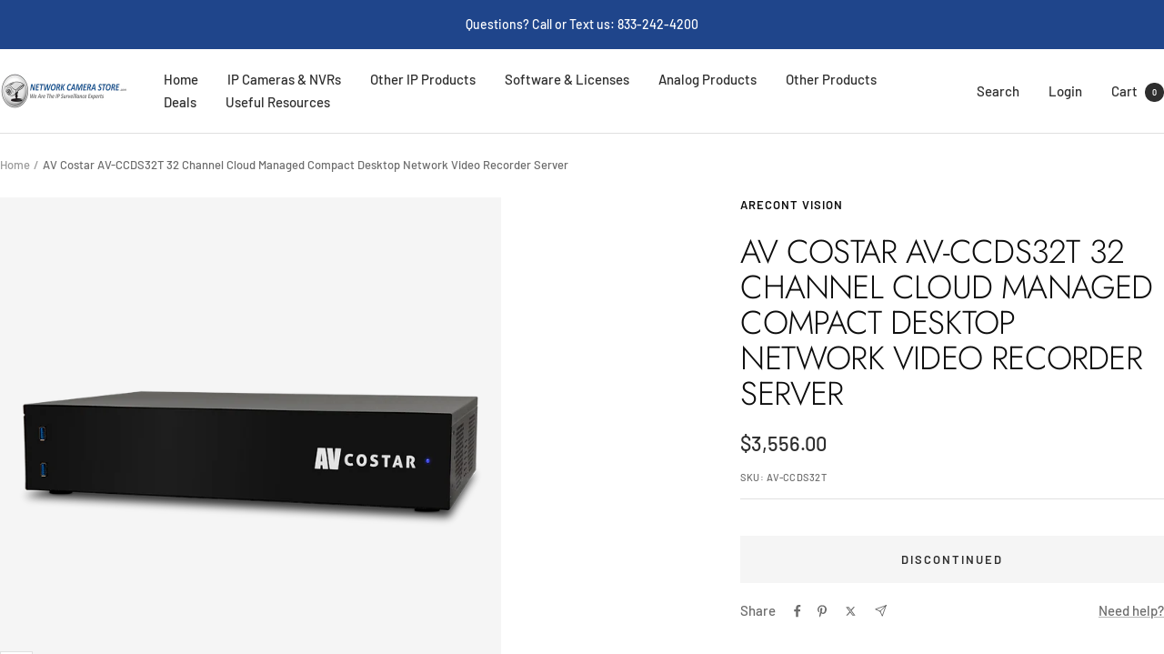

--- FILE ---
content_type: text/html; charset=utf-8
request_url: https://networkcamerastore.com/products/av-costar-av-ccds32t-32-channel-cloud-managed-compact-desktop-network-video-recorder-server
body_size: 38831
content:
<!doctype html><html class="no-js" lang="en" dir="ltr">
  <head>
    <meta charset="utf-8">
    <meta name="viewport" content="width=device-width, initial-scale=1.0, height=device-height, minimum-scale=1.0, maximum-scale=1.0">
    <meta name="theme-color" content="#ffffff">

    <title>AV Costar AV-CCDS32T 32 Channel Cloud Managed Compact Desktop Network Video Recorder Server with Linux OS, Dual NIC, and 32TB Storage Capacity</title><meta name="description" content="Buy your AV Costar AV-CCDS32T from an Authorized AV Costar Reseller! Offering free shipping on the leading brands of Network Surveillance Cameras and Accessories!"><link rel="canonical" href="https://networkcamerastore.com/products/av-costar-av-ccds32t-32-channel-cloud-managed-compact-desktop-network-video-recorder-server"><link rel="shortcut icon" href="//networkcamerastore.com/cdn/shop/files/180x180-ncs_bigger_5c0dc686-8d44-4993-b353-09d35447178b.jpg?v=1710247164&width=96" type="image/png"><link rel="preconnect" href="https://cdn.shopify.com">
    <link rel="dns-prefetch" href="https://productreviews.shopifycdn.com">
    <link rel="dns-prefetch" href="https://www.google-analytics.com"><link rel="preconnect" href="https://fonts.shopifycdn.com" crossorigin><link rel="preload" as="style" href="//networkcamerastore.com/cdn/shop/t/41/assets/theme.css?v=63478811914582994961767015828">
    <link rel="preload" as="script" href="//networkcamerastore.com/cdn/shop/t/41/assets/vendor.js?v=32643890569905814191767015829">
    <link rel="preload" as="script" href="//networkcamerastore.com/cdn/shop/t/41/assets/theme.js?v=13336148083894211201767015828"><link rel="preload" as="fetch" href="/products/av-costar-av-ccds32t-32-channel-cloud-managed-compact-desktop-network-video-recorder-server.js" crossorigin><link rel="preload" as="script" href="//networkcamerastore.com/cdn/shop/t/41/assets/flickity.js?v=176646718982628074891767015827"><meta property="og:type" content="product">
  <meta property="og:title" content="AV Costar AV-CCDS32T 32 Channel Cloud Managed Compact Desktop Network Video Recorder Server">
  <meta property="product:price:amount" content="3,556.00">
  <meta property="product:price:currency" content="USD">
  <meta property="product:availability" content="out of stock"><meta property="og:image" content="http://networkcamerastore.com/cdn/shop/files/Contera_Micro_NVR_Server_Thumb_36289_xl__11466.1620739722.1280.1280.png?v=1751036692&width=1024">
  <meta property="og:image:secure_url" content="https://networkcamerastore.com/cdn/shop/files/Contera_Micro_NVR_Server_Thumb_36289_xl__11466.1620739722.1280.1280.png?v=1751036692&width=1024">
  <meta property="og:image:width" content="1008">
  <meta property="og:image:height" content="1008"><meta property="og:description" content="Buy your AV Costar AV-CCDS32T from an Authorized AV Costar Reseller! Offering free shipping on the leading brands of Network Surveillance Cameras and Accessories!"><meta property="og:url" content="https://networkcamerastore.com/products/av-costar-av-ccds32t-32-channel-cloud-managed-compact-desktop-network-video-recorder-server">
<meta property="og:site_name" content="Network Camera Store"><meta name="twitter:card" content="summary"><meta name="twitter:title" content="AV Costar AV-CCDS32T 32 Channel Cloud Managed Compact Desktop Network Video Recorder Server">
  <meta name="twitter:description" content="AV Costar ConteraCMR™ Cloud Managed servers are designed to offer maximum performance and reliability, paired with the powerful features and functionality of the ConteraWS™ web services platform. ConteraWS web services allows you to centralize user management, monitor the health of your recording system, and take advantage of time saving feature like online export and video or clip file sharing. Simply enable ConteraWS on your recorder, and then connect using the ConteraWS web client to manage recorder configurations and user access. Note: ConteraWS Licenses Sold Separately. Cloud Management with ConteraWS™ ConteraVMS™ Ready Cloud Video Export and Sharing 4TB Storage Capacity 4 Hard Disk Drives (HDDs) Linux OS (Optional Windows OS Upgrade) 32 Max Channel Count (Optional Upgrades to 64 and 96 Channels) IP Channel Upgrades Solid State OS Drive (SSD) Intel Core i3 Processor Dual NIC 3-Year Hardware Warranty 1-Year Advanced"><meta name="twitter:image" content="https://networkcamerastore.com/cdn/shop/files/Contera_Micro_NVR_Server_Thumb_36289_xl__11466.1620739722.1280.1280.png?v=1751036692&width=1200">
  <meta name="twitter:image:alt" content="AV Costar AV-CCDS32T 32 Channel Cloud Managed Compact Desktop Network Video Recorder Server">
    <script type="application/ld+json">{"@context":"http:\/\/schema.org\/","@id":"\/products\/av-costar-av-ccds32t-32-channel-cloud-managed-compact-desktop-network-video-recorder-server#product","@type":"Product","brand":{"@type":"Brand","name":"Arecont Vision"},"category":"","description":"AV Costar ConteraCMR™ Cloud Managed servers are designed to offer maximum performance and reliability, paired with the powerful features and functionality of the ConteraWS™ web services platform. ConteraWS web services allows you to centralize user management, monitor the health of your recording system, and take advantage of time saving feature like online export and video or clip file sharing. Simply enable ConteraWS on your recorder, and then connect using the ConteraWS web client to manage recorder configurations and user access. Note: ConteraWS Licenses Sold Separately.\r\n\r\nCloud Management with ConteraWS™\r\nConteraVMS™ Ready\r\nCloud Video Export and Sharing\r\n4TB Storage Capacity\r\n4 Hard Disk Drives (HDDs)\r\nLinux OS (Optional Windows OS Upgrade)\r\n32 Max Channel Count (Optional Upgrades to 64 and 96 Channels)\r\nIP Channel Upgrades\r\nSolid State OS Drive (SSD)\r\nIntel Core i3 Processor\r\nDual NIC\r\n3-Year Hardware Warranty\r\n1-Year Advanced Replacement\r\n\r\n ","image":"https:\/\/networkcamerastore.com\/cdn\/shop\/files\/Contera_Micro_NVR_Server_Thumb_36289_xl__11466.1620739722.220.220_f2667b92-e9a3-43ce-a8b7-a2323fce528e.png?v=1751036692\u0026width=1920","name":"AV Costar AV-CCDS32T 32 Channel Cloud Managed Compact Desktop Network Video Recorder Server","offers":{"@id":"\/products\/av-costar-av-ccds32t-32-channel-cloud-managed-compact-desktop-network-video-recorder-server?variant=44418984968349#offer","@type":"Offer","availability":"http:\/\/schema.org\/OutOfStock","price":"3556.00","priceCurrency":"USD","url":"https:\/\/networkcamerastore.com\/products\/av-costar-av-ccds32t-32-channel-cloud-managed-compact-desktop-network-video-recorder-server?variant=44418984968349"},"sku":"AV-CCDS32T","url":"https:\/\/networkcamerastore.com\/products\/av-costar-av-ccds32t-32-channel-cloud-managed-compact-desktop-network-video-recorder-server"}</script><script type="application/ld+json">
  {
    "@context": "https://schema.org",
    "@type": "BreadcrumbList",
    "itemListElement": [{
        "@type": "ListItem",
        "position": 1,
        "name": "Home",
        "item": "https://networkcamerastore.com"
      },{
            "@type": "ListItem",
            "position": 2,
            "name": "AV Costar AV-CCDS32T 32 Channel Cloud Managed Compact Desktop Network Video Recorder Server",
            "item": "https://networkcamerastore.com/products/av-costar-av-ccds32t-32-channel-cloud-managed-compact-desktop-network-video-recorder-server"
          }]
  }
</script>
    <link rel="preload" href="//networkcamerastore.com/cdn/fonts/jost/jost_n3.a5df7448b5b8c9a76542f085341dff794ff2a59d.woff2" as="font" type="font/woff2" crossorigin><link rel="preload" href="//networkcamerastore.com/cdn/fonts/barlow/barlow_n5.a193a1990790eba0cc5cca569d23799830e90f07.woff2" as="font" type="font/woff2" crossorigin><style>
  /* Typography (heading) */
  @font-face {
  font-family: Jost;
  font-weight: 300;
  font-style: normal;
  font-display: swap;
  src: url("//networkcamerastore.com/cdn/fonts/jost/jost_n3.a5df7448b5b8c9a76542f085341dff794ff2a59d.woff2") format("woff2"),
       url("//networkcamerastore.com/cdn/fonts/jost/jost_n3.882941f5a26d0660f7dd135c08afc57fc6939a07.woff") format("woff");
}

@font-face {
  font-family: Jost;
  font-weight: 300;
  font-style: italic;
  font-display: swap;
  src: url("//networkcamerastore.com/cdn/fonts/jost/jost_i3.8d4e97d98751190bb5824cdb405ec5b0049a74c0.woff2") format("woff2"),
       url("//networkcamerastore.com/cdn/fonts/jost/jost_i3.1b7a65a16099fd3de6fdf1255c696902ed952195.woff") format("woff");
}

/* Typography (body) */
  @font-face {
  font-family: Barlow;
  font-weight: 500;
  font-style: normal;
  font-display: swap;
  src: url("//networkcamerastore.com/cdn/fonts/barlow/barlow_n5.a193a1990790eba0cc5cca569d23799830e90f07.woff2") format("woff2"),
       url("//networkcamerastore.com/cdn/fonts/barlow/barlow_n5.ae31c82169b1dc0715609b8cc6a610b917808358.woff") format("woff");
}

@font-face {
  font-family: Barlow;
  font-weight: 500;
  font-style: italic;
  font-display: swap;
  src: url("//networkcamerastore.com/cdn/fonts/barlow/barlow_i5.714d58286997b65cd479af615cfa9bb0a117a573.woff2") format("woff2"),
       url("//networkcamerastore.com/cdn/fonts/barlow/barlow_i5.0120f77e6447d3b5df4bbec8ad8c2d029d87fb21.woff") format("woff");
}

@font-face {
  font-family: Barlow;
  font-weight: 600;
  font-style: normal;
  font-display: swap;
  src: url("//networkcamerastore.com/cdn/fonts/barlow/barlow_n6.329f582a81f63f125e63c20a5a80ae9477df68e1.woff2") format("woff2"),
       url("//networkcamerastore.com/cdn/fonts/barlow/barlow_n6.0163402e36247bcb8b02716880d0b39568412e9e.woff") format("woff");
}

@font-face {
  font-family: Barlow;
  font-weight: 600;
  font-style: italic;
  font-display: swap;
  src: url("//networkcamerastore.com/cdn/fonts/barlow/barlow_i6.5a22bd20fb27bad4d7674cc6e666fb9c77d813bb.woff2") format("woff2"),
       url("//networkcamerastore.com/cdn/fonts/barlow/barlow_i6.1c8787fcb59f3add01a87f21b38c7ef797e3b3a1.woff") format("woff");
}

:root {--heading-color: 13, 13, 13;
    --text-color: 46, 46, 46;
    --background: 255, 255, 255;
    --secondary-background: 245, 245, 245;
    --border-color: 224, 224, 224;
    --border-color-darker: 171, 171, 171;
    --success-color: 60, 110, 113;
    --success-background: 216, 226, 227;
    --error-color: 222, 42, 42;
    --error-background: 253, 240, 240;
    --primary-button-background: 5, 30, 56;
    --primary-button-text-color: 255, 255, 255;
    --secondary-button-background: 223, 223, 223;
    --secondary-button-text-color: 46, 46, 46;
    --product-star-rating: 246, 164, 41;
    --product-on-sale-accent: 222, 43, 43;
    --product-sold-out-accent: 91, 91, 91;
    --product-custom-label-background: 5, 30, 56;
    --product-custom-label-text-color: 255, 255, 255;
    --product-custom-label-2-background: 46, 158, 123;
    --product-custom-label-2-text-color: 255, 255, 255;
    --product-low-stock-text-color: 222, 43, 43;
    --product-in-stock-text-color: 46, 158, 123;
    --loading-bar-background: 46, 46, 46;

    /* We duplicate some "base" colors as root colors, which is useful to use on drawer elements or popover without. Those should not be overridden to avoid issues */
    --root-heading-color: 13, 13, 13;
    --root-text-color: 46, 46, 46;
    --root-background: 255, 255, 255;
    --root-border-color: 224, 224, 224;
    --root-primary-button-background: 5, 30, 56;
    --root-primary-button-text-color: 255, 255, 255;

    --base-font-size: 15px;
    --heading-font-family: Jost, sans-serif;
    --heading-font-weight: 300;
    --heading-font-style: normal;
    --heading-text-transform: uppercase;
    --text-font-family: Barlow, sans-serif;
    --text-font-weight: 500;
    --text-font-style: normal;
    --text-font-bold-weight: 600;

    /* Typography (font size) */
    --heading-xxsmall-font-size: 11px;
    --heading-xsmall-font-size: 11px;
    --heading-small-font-size: 12px;
    --heading-large-font-size: 36px;
    --heading-h1-font-size: 36px;
    --heading-h2-font-size: 30px;
    --heading-h3-font-size: 26px;
    --heading-h4-font-size: 24px;
    --heading-h5-font-size: 20px;
    --heading-h6-font-size: 16px;

    /* Control the look and feel of the theme by changing radius of various elements */
    --button-border-radius: 0px;
    --block-border-radius: 0px;
    --block-border-radius-reduced: 0px;
    --color-swatch-border-radius: 0px;

    /* Button size */
    --button-height: 48px;
    --button-small-height: 40px;

    /* Form related */
    --form-input-field-height: 48px;
    --form-input-gap: 16px;
    --form-submit-margin: 24px;

    /* Product listing related variables */
    --product-list-block-spacing: 32px;

    /* Video related */
    --play-button-background: 255, 255, 255;
    --play-button-arrow: 46, 46, 46;

    /* RTL support */
    --transform-logical-flip: 1;
    --transform-origin-start: left;
    --transform-origin-end: right;

    /* Other */
    --zoom-cursor-svg-url: url(//networkcamerastore.com/cdn/shop/t/41/assets/zoom-cursor.svg?v=172829407222261240431767015840);
    --arrow-right-svg-url: url(//networkcamerastore.com/cdn/shop/t/41/assets/arrow-right.svg?v=110841875187433202191767015840);
    --arrow-left-svg-url: url(//networkcamerastore.com/cdn/shop/t/41/assets/arrow-left.svg?v=73089120240841302341767015840);

    /* Some useful variables that we can reuse in our CSS. Some explanation are needed for some of them:
       - container-max-width-minus-gutters: represents the container max width without the edge gutters
       - container-outer-width: considering the screen width, represent all the space outside the container
       - container-outer-margin: same as container-outer-width but get set to 0 inside a container
       - container-inner-width: the effective space inside the container (minus gutters)
       - grid-column-width: represents the width of a single column of the grid
       - vertical-breather: this is a variable that defines the global "spacing" between sections, and inside the section
                            to create some "breath" and minimum spacing
     */
    --container-max-width: 1600px;
    --container-gutter: 24px;
    --container-max-width-minus-gutters: calc(var(--container-max-width) - (var(--container-gutter)) * 2);
    --container-outer-width: max(calc((100vw - var(--container-max-width-minus-gutters)) / 2), var(--container-gutter));
    --container-outer-margin: var(--container-outer-width);
    --container-inner-width: calc(100vw - var(--container-outer-width) * 2);

    --grid-column-count: 10;
    --grid-gap: 24px;
    --grid-column-width: calc((100vw - var(--container-outer-width) * 2 - var(--grid-gap) * (var(--grid-column-count) - 1)) / var(--grid-column-count));

    --vertical-breather: 36px;
    --vertical-breather-tight: 36px;

    /* Shopify related variables */
    --payment-terms-background-color: #ffffff;
  }

  @media screen and (min-width: 741px) {
    :root {
      --container-gutter: 40px;
      --grid-column-count: 20;
      --vertical-breather: 48px;
      --vertical-breather-tight: 48px;

      /* Typography (font size) */
      --heading-xsmall-font-size: 12px;
      --heading-small-font-size: 13px;
      --heading-large-font-size: 52px;
      --heading-h1-font-size: 48px;
      --heading-h2-font-size: 38px;
      --heading-h3-font-size: 32px;
      --heading-h4-font-size: 24px;
      --heading-h5-font-size: 20px;
      --heading-h6-font-size: 18px;

      /* Form related */
      --form-input-field-height: 52px;
      --form-submit-margin: 32px;

      /* Button size */
      --button-height: 52px;
      --button-small-height: 44px;
    }
  }

  @media screen and (min-width: 1200px) {
    :root {
      --vertical-breather: 64px;
      --vertical-breather-tight: 48px;
      --product-list-block-spacing: 48px;

      /* Typography */
      --heading-large-font-size: 64px;
      --heading-h1-font-size: 56px;
      --heading-h2-font-size: 48px;
      --heading-h3-font-size: 36px;
      --heading-h4-font-size: 30px;
      --heading-h5-font-size: 24px;
      --heading-h6-font-size: 18px;
    }
  }

  @media screen and (min-width: 1600px) {
    :root {
      --vertical-breather: 64px;
      --vertical-breather-tight: 48px;
    }
  }
</style>
    <script>
  // This allows to expose several variables to the global scope, to be used in scripts
  window.themeVariables = {
    settings: {
      direction: "ltr",
      pageType: "product",
      cartCount: 0,
      moneyFormat: "${{amount}}",
      moneyWithCurrencyFormat: "${{amount}} USD",
      showVendor: true,
      discountMode: "saving",
      currencyCodeEnabled: false,
      cartType: "drawer",
      cartCurrency: "USD",
      mobileZoomFactor: 2.5
    },

    routes: {
      host: "networkcamerastore.com",
      rootUrl: "\/",
      rootUrlWithoutSlash: '',
      cartUrl: "\/cart",
      cartAddUrl: "\/cart\/add",
      cartChangeUrl: "\/cart\/change",
      searchUrl: "\/search",
      predictiveSearchUrl: "\/search\/suggest",
      productRecommendationsUrl: "\/recommendations\/products"
    },

    strings: {
      accessibilityDelete: "Delete",
      accessibilityClose: "Close",
      collectionSoldOut: "Discontinued",
      collectionDiscount: "Save @savings@",
      productSalePrice: "Sale price",
      productRegularPrice: "Regular price",
      productFormUnavailable: "Unavailable",
      productFormSoldOut: "Discontinued",
      productFormPreOrder: "Pre-order",
      productFormAddToCart: "Add to cart",
      searchNoResults: "No results could be found.",
      searchNewSearch: "New search",
      searchProducts: "Products",
      searchArticles: "Journal",
      searchPages: "Pages",
      searchCollections: "Collections",
      cartViewCart: "View cart",
      cartItemAdded: "Item added to your cart!",
      cartItemAddedShort: "Added to your cart!",
      cartAddOrderNote: "Add order note",
      cartEditOrderNote: "Edit order note",
      shippingEstimatorNoResults: "Sorry, we do not ship to your address.",
      shippingEstimatorOneResult: "There is one shipping rate for your address:",
      shippingEstimatorMultipleResults: "There are several shipping rates for your address:",
      shippingEstimatorError: "One or more error occurred while retrieving shipping rates:"
    },

    libs: {
      flickity: "\/\/networkcamerastore.com\/cdn\/shop\/t\/41\/assets\/flickity.js?v=176646718982628074891767015827",
      photoswipe: "\/\/networkcamerastore.com\/cdn\/shop\/t\/41\/assets\/photoswipe.js?v=132268647426145925301767015827",
      qrCode: "\/\/networkcamerastore.com\/cdn\/shopifycloud\/storefront\/assets\/themes_support\/vendor\/qrcode-3f2b403b.js"
    },

    breakpoints: {
      phone: 'screen and (max-width: 740px)',
      tablet: 'screen and (min-width: 741px) and (max-width: 999px)',
      tabletAndUp: 'screen and (min-width: 741px)',
      pocket: 'screen and (max-width: 999px)',
      lap: 'screen and (min-width: 1000px) and (max-width: 1199px)',
      lapAndUp: 'screen and (min-width: 1000px)',
      desktop: 'screen and (min-width: 1200px)',
      wide: 'screen and (min-width: 1400px)'
    }
  };

  window.addEventListener('pageshow', async () => {
    const cartContent = await (await fetch(`${window.themeVariables.routes.cartUrl}.js`, {cache: 'reload'})).json();
    document.documentElement.dispatchEvent(new CustomEvent('cart:refresh', {detail: {cart: cartContent}}));
  });

  if ('noModule' in HTMLScriptElement.prototype) {
    // Old browsers (like IE) that does not support module will be considered as if not executing JS at all
    document.documentElement.className = document.documentElement.className.replace('no-js', 'js');

    requestAnimationFrame(() => {
      const viewportHeight = (window.visualViewport ? window.visualViewport.height : document.documentElement.clientHeight);
      document.documentElement.style.setProperty('--window-height',viewportHeight + 'px');
    });
  }// We save the product ID in local storage to be eventually used for recently viewed section
    try {
      const items = JSON.parse(localStorage.getItem('theme:recently-viewed-products') || '[]');

      // We check if the current product already exists, and if it does not, we add it at the start
      if (!items.includes(7928963301533)) {
        items.unshift(7928963301533);
      }

      localStorage.setItem('theme:recently-viewed-products', JSON.stringify(items.slice(0, 20)));
    } catch (e) {
      // Safari in private mode does not allow setting item, we silently fail
    }</script>

    <link rel="stylesheet" href="//networkcamerastore.com/cdn/shop/t/41/assets/theme.css?v=63478811914582994961767015828">

    <script src="//networkcamerastore.com/cdn/shop/t/41/assets/vendor.js?v=32643890569905814191767015829" defer></script>
    <script src="//networkcamerastore.com/cdn/shop/t/41/assets/theme.js?v=13336148083894211201767015828" defer></script>
    <script src="//networkcamerastore.com/cdn/shop/t/41/assets/custom.js?v=167639537848865775061767015826" defer></script>

    <script>window.performance && window.performance.mark && window.performance.mark('shopify.content_for_header.start');</script><meta name="google-site-verification" content="m2tj9itcu1W-QKe2PwThN2YaVDEi4fYnB7QinXjiDSI">
<meta id="shopify-digital-wallet" name="shopify-digital-wallet" content="/63778029725/digital_wallets/dialog">
<meta name="shopify-checkout-api-token" content="f7a7902994d91648d1675690935631d0">
<meta id="in-context-paypal-metadata" data-shop-id="63778029725" data-venmo-supported="true" data-environment="production" data-locale="en_US" data-paypal-v4="true" data-currency="USD">
<link rel="alternate" type="application/json+oembed" href="https://networkcamerastore.com/products/av-costar-av-ccds32t-32-channel-cloud-managed-compact-desktop-network-video-recorder-server.oembed">
<script async="async" src="/checkouts/internal/preloads.js?locale=en-US"></script>
<link rel="preconnect" href="https://shop.app" crossorigin="anonymous">
<script async="async" src="https://shop.app/checkouts/internal/preloads.js?locale=en-US&shop_id=63778029725" crossorigin="anonymous"></script>
<script id="apple-pay-shop-capabilities" type="application/json">{"shopId":63778029725,"countryCode":"US","currencyCode":"USD","merchantCapabilities":["supports3DS"],"merchantId":"gid:\/\/shopify\/Shop\/63778029725","merchantName":"Network Camera Store","requiredBillingContactFields":["postalAddress","email"],"requiredShippingContactFields":["postalAddress","email"],"shippingType":"shipping","supportedNetworks":["visa","masterCard","amex","discover","elo","jcb"],"total":{"type":"pending","label":"Network Camera Store","amount":"1.00"},"shopifyPaymentsEnabled":true,"supportsSubscriptions":true}</script>
<script id="shopify-features" type="application/json">{"accessToken":"f7a7902994d91648d1675690935631d0","betas":["rich-media-storefront-analytics"],"domain":"networkcamerastore.com","predictiveSearch":true,"shopId":63778029725,"locale":"en"}</script>
<script>var Shopify = Shopify || {};
Shopify.shop = "3beb7e-2.myshopify.com";
Shopify.locale = "en";
Shopify.currency = {"active":"USD","rate":"1.0"};
Shopify.country = "US";
Shopify.theme = {"name":"Updated to Version 12.7.1","id":152339513501,"schema_name":"Focal","schema_version":"12.7.1","theme_store_id":714,"role":"main"};
Shopify.theme.handle = "null";
Shopify.theme.style = {"id":null,"handle":null};
Shopify.cdnHost = "networkcamerastore.com/cdn";
Shopify.routes = Shopify.routes || {};
Shopify.routes.root = "/";</script>
<script type="module">!function(o){(o.Shopify=o.Shopify||{}).modules=!0}(window);</script>
<script>!function(o){function n(){var o=[];function n(){o.push(Array.prototype.slice.apply(arguments))}return n.q=o,n}var t=o.Shopify=o.Shopify||{};t.loadFeatures=n(),t.autoloadFeatures=n()}(window);</script>
<script>
  window.ShopifyPay = window.ShopifyPay || {};
  window.ShopifyPay.apiHost = "shop.app\/pay";
  window.ShopifyPay.redirectState = null;
</script>
<script id="shop-js-analytics" type="application/json">{"pageType":"product"}</script>
<script defer="defer" async type="module" src="//networkcamerastore.com/cdn/shopifycloud/shop-js/modules/v2/client.init-shop-cart-sync_C5BV16lS.en.esm.js"></script>
<script defer="defer" async type="module" src="//networkcamerastore.com/cdn/shopifycloud/shop-js/modules/v2/chunk.common_CygWptCX.esm.js"></script>
<script type="module">
  await import("//networkcamerastore.com/cdn/shopifycloud/shop-js/modules/v2/client.init-shop-cart-sync_C5BV16lS.en.esm.js");
await import("//networkcamerastore.com/cdn/shopifycloud/shop-js/modules/v2/chunk.common_CygWptCX.esm.js");

  window.Shopify.SignInWithShop?.initShopCartSync?.({"fedCMEnabled":true,"windoidEnabled":true});

</script>
<script>
  window.Shopify = window.Shopify || {};
  if (!window.Shopify.featureAssets) window.Shopify.featureAssets = {};
  window.Shopify.featureAssets['shop-js'] = {"shop-cart-sync":["modules/v2/client.shop-cart-sync_ZFArdW7E.en.esm.js","modules/v2/chunk.common_CygWptCX.esm.js"],"init-fed-cm":["modules/v2/client.init-fed-cm_CmiC4vf6.en.esm.js","modules/v2/chunk.common_CygWptCX.esm.js"],"shop-button":["modules/v2/client.shop-button_tlx5R9nI.en.esm.js","modules/v2/chunk.common_CygWptCX.esm.js"],"shop-cash-offers":["modules/v2/client.shop-cash-offers_DOA2yAJr.en.esm.js","modules/v2/chunk.common_CygWptCX.esm.js","modules/v2/chunk.modal_D71HUcav.esm.js"],"init-windoid":["modules/v2/client.init-windoid_sURxWdc1.en.esm.js","modules/v2/chunk.common_CygWptCX.esm.js"],"shop-toast-manager":["modules/v2/client.shop-toast-manager_ClPi3nE9.en.esm.js","modules/v2/chunk.common_CygWptCX.esm.js"],"init-shop-email-lookup-coordinator":["modules/v2/client.init-shop-email-lookup-coordinator_B8hsDcYM.en.esm.js","modules/v2/chunk.common_CygWptCX.esm.js"],"init-shop-cart-sync":["modules/v2/client.init-shop-cart-sync_C5BV16lS.en.esm.js","modules/v2/chunk.common_CygWptCX.esm.js"],"avatar":["modules/v2/client.avatar_BTnouDA3.en.esm.js"],"pay-button":["modules/v2/client.pay-button_FdsNuTd3.en.esm.js","modules/v2/chunk.common_CygWptCX.esm.js"],"init-customer-accounts":["modules/v2/client.init-customer-accounts_DxDtT_ad.en.esm.js","modules/v2/client.shop-login-button_C5VAVYt1.en.esm.js","modules/v2/chunk.common_CygWptCX.esm.js","modules/v2/chunk.modal_D71HUcav.esm.js"],"init-shop-for-new-customer-accounts":["modules/v2/client.init-shop-for-new-customer-accounts_ChsxoAhi.en.esm.js","modules/v2/client.shop-login-button_C5VAVYt1.en.esm.js","modules/v2/chunk.common_CygWptCX.esm.js","modules/v2/chunk.modal_D71HUcav.esm.js"],"shop-login-button":["modules/v2/client.shop-login-button_C5VAVYt1.en.esm.js","modules/v2/chunk.common_CygWptCX.esm.js","modules/v2/chunk.modal_D71HUcav.esm.js"],"init-customer-accounts-sign-up":["modules/v2/client.init-customer-accounts-sign-up_CPSyQ0Tj.en.esm.js","modules/v2/client.shop-login-button_C5VAVYt1.en.esm.js","modules/v2/chunk.common_CygWptCX.esm.js","modules/v2/chunk.modal_D71HUcav.esm.js"],"shop-follow-button":["modules/v2/client.shop-follow-button_Cva4Ekp9.en.esm.js","modules/v2/chunk.common_CygWptCX.esm.js","modules/v2/chunk.modal_D71HUcav.esm.js"],"checkout-modal":["modules/v2/client.checkout-modal_BPM8l0SH.en.esm.js","modules/v2/chunk.common_CygWptCX.esm.js","modules/v2/chunk.modal_D71HUcav.esm.js"],"lead-capture":["modules/v2/client.lead-capture_Bi8yE_yS.en.esm.js","modules/v2/chunk.common_CygWptCX.esm.js","modules/v2/chunk.modal_D71HUcav.esm.js"],"shop-login":["modules/v2/client.shop-login_D6lNrXab.en.esm.js","modules/v2/chunk.common_CygWptCX.esm.js","modules/v2/chunk.modal_D71HUcav.esm.js"],"payment-terms":["modules/v2/client.payment-terms_CZxnsJam.en.esm.js","modules/v2/chunk.common_CygWptCX.esm.js","modules/v2/chunk.modal_D71HUcav.esm.js"]};
</script>
<script>(function() {
  var isLoaded = false;
  function asyncLoad() {
    if (isLoaded) return;
    isLoaded = true;
    var urls = ["https:\/\/wholesale.good-apps.co\/storage\/js\/goodpa_wholesale-3beb7e-2.myshopify.com.js?ver=46\u0026shop=3beb7e-2.myshopify.com"];
    for (var i = 0; i < urls.length; i++) {
      var s = document.createElement('script');
      s.type = 'text/javascript';
      s.async = true;
      s.src = urls[i];
      var x = document.getElementsByTagName('script')[0];
      x.parentNode.insertBefore(s, x);
    }
  };
  if(window.attachEvent) {
    window.attachEvent('onload', asyncLoad);
  } else {
    window.addEventListener('load', asyncLoad, false);
  }
})();</script>
<script id="__st">var __st={"a":63778029725,"offset":-18000,"reqid":"9bd4027d-fcf7-4cd4-8ec5-20f3e836d278-1768783373","pageurl":"networkcamerastore.com\/products\/av-costar-av-ccds32t-32-channel-cloud-managed-compact-desktop-network-video-recorder-server","u":"6d9c53372257","p":"product","rtyp":"product","rid":7928963301533};</script>
<script>window.ShopifyPaypalV4VisibilityTracking = true;</script>
<script id="captcha-bootstrap">!function(){'use strict';const t='contact',e='account',n='new_comment',o=[[t,t],['blogs',n],['comments',n],[t,'customer']],c=[[e,'customer_login'],[e,'guest_login'],[e,'recover_customer_password'],[e,'create_customer']],r=t=>t.map((([t,e])=>`form[action*='/${t}']:not([data-nocaptcha='true']) input[name='form_type'][value='${e}']`)).join(','),a=t=>()=>t?[...document.querySelectorAll(t)].map((t=>t.form)):[];function s(){const t=[...o],e=r(t);return a(e)}const i='password',u='form_key',d=['recaptcha-v3-token','g-recaptcha-response','h-captcha-response',i],f=()=>{try{return window.sessionStorage}catch{return}},m='__shopify_v',_=t=>t.elements[u];function p(t,e,n=!1){try{const o=window.sessionStorage,c=JSON.parse(o.getItem(e)),{data:r}=function(t){const{data:e,action:n}=t;return t[m]||n?{data:e,action:n}:{data:t,action:n}}(c);for(const[e,n]of Object.entries(r))t.elements[e]&&(t.elements[e].value=n);n&&o.removeItem(e)}catch(o){console.error('form repopulation failed',{error:o})}}const l='form_type',E='cptcha';function T(t){t.dataset[E]=!0}const w=window,h=w.document,L='Shopify',v='ce_forms',y='captcha';let A=!1;((t,e)=>{const n=(g='f06e6c50-85a8-45c8-87d0-21a2b65856fe',I='https://cdn.shopify.com/shopifycloud/storefront-forms-hcaptcha/ce_storefront_forms_captcha_hcaptcha.v1.5.2.iife.js',D={infoText:'Protected by hCaptcha',privacyText:'Privacy',termsText:'Terms'},(t,e,n)=>{const o=w[L][v],c=o.bindForm;if(c)return c(t,g,e,D).then(n);var r;o.q.push([[t,g,e,D],n]),r=I,A||(h.body.append(Object.assign(h.createElement('script'),{id:'captcha-provider',async:!0,src:r})),A=!0)});var g,I,D;w[L]=w[L]||{},w[L][v]=w[L][v]||{},w[L][v].q=[],w[L][y]=w[L][y]||{},w[L][y].protect=function(t,e){n(t,void 0,e),T(t)},Object.freeze(w[L][y]),function(t,e,n,w,h,L){const[v,y,A,g]=function(t,e,n){const i=e?o:[],u=t?c:[],d=[...i,...u],f=r(d),m=r(i),_=r(d.filter((([t,e])=>n.includes(e))));return[a(f),a(m),a(_),s()]}(w,h,L),I=t=>{const e=t.target;return e instanceof HTMLFormElement?e:e&&e.form},D=t=>v().includes(t);t.addEventListener('submit',(t=>{const e=I(t);if(!e)return;const n=D(e)&&!e.dataset.hcaptchaBound&&!e.dataset.recaptchaBound,o=_(e),c=g().includes(e)&&(!o||!o.value);(n||c)&&t.preventDefault(),c&&!n&&(function(t){try{if(!f())return;!function(t){const e=f();if(!e)return;const n=_(t);if(!n)return;const o=n.value;o&&e.removeItem(o)}(t);const e=Array.from(Array(32),(()=>Math.random().toString(36)[2])).join('');!function(t,e){_(t)||t.append(Object.assign(document.createElement('input'),{type:'hidden',name:u})),t.elements[u].value=e}(t,e),function(t,e){const n=f();if(!n)return;const o=[...t.querySelectorAll(`input[type='${i}']`)].map((({name:t})=>t)),c=[...d,...o],r={};for(const[a,s]of new FormData(t).entries())c.includes(a)||(r[a]=s);n.setItem(e,JSON.stringify({[m]:1,action:t.action,data:r}))}(t,e)}catch(e){console.error('failed to persist form',e)}}(e),e.submit())}));const S=(t,e)=>{t&&!t.dataset[E]&&(n(t,e.some((e=>e===t))),T(t))};for(const o of['focusin','change'])t.addEventListener(o,(t=>{const e=I(t);D(e)&&S(e,y())}));const B=e.get('form_key'),M=e.get(l),P=B&&M;t.addEventListener('DOMContentLoaded',(()=>{const t=y();if(P)for(const e of t)e.elements[l].value===M&&p(e,B);[...new Set([...A(),...v().filter((t=>'true'===t.dataset.shopifyCaptcha))])].forEach((e=>S(e,t)))}))}(h,new URLSearchParams(w.location.search),n,t,e,['guest_login'])})(!0,!0)}();</script>
<script integrity="sha256-4kQ18oKyAcykRKYeNunJcIwy7WH5gtpwJnB7kiuLZ1E=" data-source-attribution="shopify.loadfeatures" defer="defer" src="//networkcamerastore.com/cdn/shopifycloud/storefront/assets/storefront/load_feature-a0a9edcb.js" crossorigin="anonymous"></script>
<script crossorigin="anonymous" defer="defer" src="//networkcamerastore.com/cdn/shopifycloud/storefront/assets/shopify_pay/storefront-65b4c6d7.js?v=20250812"></script>
<script data-source-attribution="shopify.dynamic_checkout.dynamic.init">var Shopify=Shopify||{};Shopify.PaymentButton=Shopify.PaymentButton||{isStorefrontPortableWallets:!0,init:function(){window.Shopify.PaymentButton.init=function(){};var t=document.createElement("script");t.src="https://networkcamerastore.com/cdn/shopifycloud/portable-wallets/latest/portable-wallets.en.js",t.type="module",document.head.appendChild(t)}};
</script>
<script data-source-attribution="shopify.dynamic_checkout.buyer_consent">
  function portableWalletsHideBuyerConsent(e){var t=document.getElementById("shopify-buyer-consent"),n=document.getElementById("shopify-subscription-policy-button");t&&n&&(t.classList.add("hidden"),t.setAttribute("aria-hidden","true"),n.removeEventListener("click",e))}function portableWalletsShowBuyerConsent(e){var t=document.getElementById("shopify-buyer-consent"),n=document.getElementById("shopify-subscription-policy-button");t&&n&&(t.classList.remove("hidden"),t.removeAttribute("aria-hidden"),n.addEventListener("click",e))}window.Shopify?.PaymentButton&&(window.Shopify.PaymentButton.hideBuyerConsent=portableWalletsHideBuyerConsent,window.Shopify.PaymentButton.showBuyerConsent=portableWalletsShowBuyerConsent);
</script>
<script>
  function portableWalletsCleanup(e){e&&e.src&&console.error("Failed to load portable wallets script "+e.src);var t=document.querySelectorAll("shopify-accelerated-checkout .shopify-payment-button__skeleton, shopify-accelerated-checkout-cart .wallet-cart-button__skeleton"),e=document.getElementById("shopify-buyer-consent");for(let e=0;e<t.length;e++)t[e].remove();e&&e.remove()}function portableWalletsNotLoadedAsModule(e){e instanceof ErrorEvent&&"string"==typeof e.message&&e.message.includes("import.meta")&&"string"==typeof e.filename&&e.filename.includes("portable-wallets")&&(window.removeEventListener("error",portableWalletsNotLoadedAsModule),window.Shopify.PaymentButton.failedToLoad=e,"loading"===document.readyState?document.addEventListener("DOMContentLoaded",window.Shopify.PaymentButton.init):window.Shopify.PaymentButton.init())}window.addEventListener("error",portableWalletsNotLoadedAsModule);
</script>

<script type="module" src="https://networkcamerastore.com/cdn/shopifycloud/portable-wallets/latest/portable-wallets.en.js" onError="portableWalletsCleanup(this)" crossorigin="anonymous"></script>
<script nomodule>
  document.addEventListener("DOMContentLoaded", portableWalletsCleanup);
</script>

<link id="shopify-accelerated-checkout-styles" rel="stylesheet" media="screen" href="https://networkcamerastore.com/cdn/shopifycloud/portable-wallets/latest/accelerated-checkout-backwards-compat.css" crossorigin="anonymous">
<style id="shopify-accelerated-checkout-cart">
        #shopify-buyer-consent {
  margin-top: 1em;
  display: inline-block;
  width: 100%;
}

#shopify-buyer-consent.hidden {
  display: none;
}

#shopify-subscription-policy-button {
  background: none;
  border: none;
  padding: 0;
  text-decoration: underline;
  font-size: inherit;
  cursor: pointer;
}

#shopify-subscription-policy-button::before {
  box-shadow: none;
}

      </style>

<script>window.performance && window.performance.mark && window.performance.mark('shopify.content_for_header.end');</script>
  <script src="https://cdn.shopify.com/extensions/019bc3c2-7a36-7aa3-af4d-8078f90246bc/ea-accessibility-417/assets/main-ea-accessibility.js" type="text/javascript" defer="defer"></script>
<link href="https://cdn.shopify.com/extensions/019bc3c2-7a36-7aa3-af4d-8078f90246bc/ea-accessibility-417/assets/main-ea-accessibility.css" rel="stylesheet" type="text/css" media="all">
<link href="https://monorail-edge.shopifysvc.com" rel="dns-prefetch">
<script>(function(){if ("sendBeacon" in navigator && "performance" in window) {try {var session_token_from_headers = performance.getEntriesByType('navigation')[0].serverTiming.find(x => x.name == '_s').description;} catch {var session_token_from_headers = undefined;}var session_cookie_matches = document.cookie.match(/_shopify_s=([^;]*)/);var session_token_from_cookie = session_cookie_matches && session_cookie_matches.length === 2 ? session_cookie_matches[1] : "";var session_token = session_token_from_headers || session_token_from_cookie || "";function handle_abandonment_event(e) {var entries = performance.getEntries().filter(function(entry) {return /monorail-edge.shopifysvc.com/.test(entry.name);});if (!window.abandonment_tracked && entries.length === 0) {window.abandonment_tracked = true;var currentMs = Date.now();var navigation_start = performance.timing.navigationStart;var payload = {shop_id: 63778029725,url: window.location.href,navigation_start,duration: currentMs - navigation_start,session_token,page_type: "product"};window.navigator.sendBeacon("https://monorail-edge.shopifysvc.com/v1/produce", JSON.stringify({schema_id: "online_store_buyer_site_abandonment/1.1",payload: payload,metadata: {event_created_at_ms: currentMs,event_sent_at_ms: currentMs}}));}}window.addEventListener('pagehide', handle_abandonment_event);}}());</script>
<script id="web-pixels-manager-setup">(function e(e,d,r,n,o){if(void 0===o&&(o={}),!Boolean(null===(a=null===(i=window.Shopify)||void 0===i?void 0:i.analytics)||void 0===a?void 0:a.replayQueue)){var i,a;window.Shopify=window.Shopify||{};var t=window.Shopify;t.analytics=t.analytics||{};var s=t.analytics;s.replayQueue=[],s.publish=function(e,d,r){return s.replayQueue.push([e,d,r]),!0};try{self.performance.mark("wpm:start")}catch(e){}var l=function(){var e={modern:/Edge?\/(1{2}[4-9]|1[2-9]\d|[2-9]\d{2}|\d{4,})\.\d+(\.\d+|)|Firefox\/(1{2}[4-9]|1[2-9]\d|[2-9]\d{2}|\d{4,})\.\d+(\.\d+|)|Chrom(ium|e)\/(9{2}|\d{3,})\.\d+(\.\d+|)|(Maci|X1{2}).+ Version\/(15\.\d+|(1[6-9]|[2-9]\d|\d{3,})\.\d+)([,.]\d+|)( \(\w+\)|)( Mobile\/\w+|) Safari\/|Chrome.+OPR\/(9{2}|\d{3,})\.\d+\.\d+|(CPU[ +]OS|iPhone[ +]OS|CPU[ +]iPhone|CPU IPhone OS|CPU iPad OS)[ +]+(15[._]\d+|(1[6-9]|[2-9]\d|\d{3,})[._]\d+)([._]\d+|)|Android:?[ /-](13[3-9]|1[4-9]\d|[2-9]\d{2}|\d{4,})(\.\d+|)(\.\d+|)|Android.+Firefox\/(13[5-9]|1[4-9]\d|[2-9]\d{2}|\d{4,})\.\d+(\.\d+|)|Android.+Chrom(ium|e)\/(13[3-9]|1[4-9]\d|[2-9]\d{2}|\d{4,})\.\d+(\.\d+|)|SamsungBrowser\/([2-9]\d|\d{3,})\.\d+/,legacy:/Edge?\/(1[6-9]|[2-9]\d|\d{3,})\.\d+(\.\d+|)|Firefox\/(5[4-9]|[6-9]\d|\d{3,})\.\d+(\.\d+|)|Chrom(ium|e)\/(5[1-9]|[6-9]\d|\d{3,})\.\d+(\.\d+|)([\d.]+$|.*Safari\/(?![\d.]+ Edge\/[\d.]+$))|(Maci|X1{2}).+ Version\/(10\.\d+|(1[1-9]|[2-9]\d|\d{3,})\.\d+)([,.]\d+|)( \(\w+\)|)( Mobile\/\w+|) Safari\/|Chrome.+OPR\/(3[89]|[4-9]\d|\d{3,})\.\d+\.\d+|(CPU[ +]OS|iPhone[ +]OS|CPU[ +]iPhone|CPU IPhone OS|CPU iPad OS)[ +]+(10[._]\d+|(1[1-9]|[2-9]\d|\d{3,})[._]\d+)([._]\d+|)|Android:?[ /-](13[3-9]|1[4-9]\d|[2-9]\d{2}|\d{4,})(\.\d+|)(\.\d+|)|Mobile Safari.+OPR\/([89]\d|\d{3,})\.\d+\.\d+|Android.+Firefox\/(13[5-9]|1[4-9]\d|[2-9]\d{2}|\d{4,})\.\d+(\.\d+|)|Android.+Chrom(ium|e)\/(13[3-9]|1[4-9]\d|[2-9]\d{2}|\d{4,})\.\d+(\.\d+|)|Android.+(UC? ?Browser|UCWEB|U3)[ /]?(15\.([5-9]|\d{2,})|(1[6-9]|[2-9]\d|\d{3,})\.\d+)\.\d+|SamsungBrowser\/(5\.\d+|([6-9]|\d{2,})\.\d+)|Android.+MQ{2}Browser\/(14(\.(9|\d{2,})|)|(1[5-9]|[2-9]\d|\d{3,})(\.\d+|))(\.\d+|)|K[Aa][Ii]OS\/(3\.\d+|([4-9]|\d{2,})\.\d+)(\.\d+|)/},d=e.modern,r=e.legacy,n=navigator.userAgent;return n.match(d)?"modern":n.match(r)?"legacy":"unknown"}(),u="modern"===l?"modern":"legacy",c=(null!=n?n:{modern:"",legacy:""})[u],f=function(e){return[e.baseUrl,"/wpm","/b",e.hashVersion,"modern"===e.buildTarget?"m":"l",".js"].join("")}({baseUrl:d,hashVersion:r,buildTarget:u}),m=function(e){var d=e.version,r=e.bundleTarget,n=e.surface,o=e.pageUrl,i=e.monorailEndpoint;return{emit:function(e){var a=e.status,t=e.errorMsg,s=(new Date).getTime(),l=JSON.stringify({metadata:{event_sent_at_ms:s},events:[{schema_id:"web_pixels_manager_load/3.1",payload:{version:d,bundle_target:r,page_url:o,status:a,surface:n,error_msg:t},metadata:{event_created_at_ms:s}}]});if(!i)return console&&console.warn&&console.warn("[Web Pixels Manager] No Monorail endpoint provided, skipping logging."),!1;try{return self.navigator.sendBeacon.bind(self.navigator)(i,l)}catch(e){}var u=new XMLHttpRequest;try{return u.open("POST",i,!0),u.setRequestHeader("Content-Type","text/plain"),u.send(l),!0}catch(e){return console&&console.warn&&console.warn("[Web Pixels Manager] Got an unhandled error while logging to Monorail."),!1}}}}({version:r,bundleTarget:l,surface:e.surface,pageUrl:self.location.href,monorailEndpoint:e.monorailEndpoint});try{o.browserTarget=l,function(e){var d=e.src,r=e.async,n=void 0===r||r,o=e.onload,i=e.onerror,a=e.sri,t=e.scriptDataAttributes,s=void 0===t?{}:t,l=document.createElement("script"),u=document.querySelector("head"),c=document.querySelector("body");if(l.async=n,l.src=d,a&&(l.integrity=a,l.crossOrigin="anonymous"),s)for(var f in s)if(Object.prototype.hasOwnProperty.call(s,f))try{l.dataset[f]=s[f]}catch(e){}if(o&&l.addEventListener("load",o),i&&l.addEventListener("error",i),u)u.appendChild(l);else{if(!c)throw new Error("Did not find a head or body element to append the script");c.appendChild(l)}}({src:f,async:!0,onload:function(){if(!function(){var e,d;return Boolean(null===(d=null===(e=window.Shopify)||void 0===e?void 0:e.analytics)||void 0===d?void 0:d.initialized)}()){var d=window.webPixelsManager.init(e)||void 0;if(d){var r=window.Shopify.analytics;r.replayQueue.forEach((function(e){var r=e[0],n=e[1],o=e[2];d.publishCustomEvent(r,n,o)})),r.replayQueue=[],r.publish=d.publishCustomEvent,r.visitor=d.visitor,r.initialized=!0}}},onerror:function(){return m.emit({status:"failed",errorMsg:"".concat(f," has failed to load")})},sri:function(e){var d=/^sha384-[A-Za-z0-9+/=]+$/;return"string"==typeof e&&d.test(e)}(c)?c:"",scriptDataAttributes:o}),m.emit({status:"loading"})}catch(e){m.emit({status:"failed",errorMsg:(null==e?void 0:e.message)||"Unknown error"})}}})({shopId: 63778029725,storefrontBaseUrl: "https://networkcamerastore.com",extensionsBaseUrl: "https://extensions.shopifycdn.com/cdn/shopifycloud/web-pixels-manager",monorailEndpoint: "https://monorail-edge.shopifysvc.com/unstable/produce_batch",surface: "storefront-renderer",enabledBetaFlags: ["2dca8a86"],webPixelsConfigList: [{"id":"1214415005","configuration":"{\"accountID\":\"123\"}","eventPayloadVersion":"v1","runtimeContext":"STRICT","scriptVersion":"9d5568d521d9882a2a51189b9ab25ac8","type":"APP","apiClientId":25975980033,"privacyPurposes":["ANALYTICS","MARKETING","SALE_OF_DATA"],"dataSharingAdjustments":{"protectedCustomerApprovalScopes":["read_customer_address","read_customer_email","read_customer_name","read_customer_personal_data","read_customer_phone"]}},{"id":"556400797","configuration":"{\"config\":\"{\\\"pixel_id\\\":\\\"G-9V3P4ZDZV3\\\",\\\"target_country\\\":\\\"US\\\",\\\"gtag_events\\\":[{\\\"type\\\":\\\"search\\\",\\\"action_label\\\":\\\"G-9V3P4ZDZV3\\\"},{\\\"type\\\":\\\"begin_checkout\\\",\\\"action_label\\\":\\\"G-9V3P4ZDZV3\\\"},{\\\"type\\\":\\\"view_item\\\",\\\"action_label\\\":[\\\"G-9V3P4ZDZV3\\\",\\\"MC-899KV3PXJQ\\\"]},{\\\"type\\\":\\\"purchase\\\",\\\"action_label\\\":[\\\"G-9V3P4ZDZV3\\\",\\\"MC-899KV3PXJQ\\\"]},{\\\"type\\\":\\\"page_view\\\",\\\"action_label\\\":[\\\"G-9V3P4ZDZV3\\\",\\\"MC-899KV3PXJQ\\\"]},{\\\"type\\\":\\\"add_payment_info\\\",\\\"action_label\\\":\\\"G-9V3P4ZDZV3\\\"},{\\\"type\\\":\\\"add_to_cart\\\",\\\"action_label\\\":\\\"G-9V3P4ZDZV3\\\"}],\\\"enable_monitoring_mode\\\":false}\"}","eventPayloadVersion":"v1","runtimeContext":"OPEN","scriptVersion":"b2a88bafab3e21179ed38636efcd8a93","type":"APP","apiClientId":1780363,"privacyPurposes":[],"dataSharingAdjustments":{"protectedCustomerApprovalScopes":["read_customer_address","read_customer_email","read_customer_name","read_customer_personal_data","read_customer_phone"]}},{"id":"142901405","configuration":"{\"ti\":\"343132597\",\"endpoint\":\"https:\/\/bat.bing.com\/action\/0\"}","eventPayloadVersion":"v1","runtimeContext":"STRICT","scriptVersion":"5ee93563fe31b11d2d65e2f09a5229dc","type":"APP","apiClientId":2997493,"privacyPurposes":["ANALYTICS","MARKETING","SALE_OF_DATA"],"dataSharingAdjustments":{"protectedCustomerApprovalScopes":["read_customer_personal_data"]}},{"id":"shopify-app-pixel","configuration":"{}","eventPayloadVersion":"v1","runtimeContext":"STRICT","scriptVersion":"0450","apiClientId":"shopify-pixel","type":"APP","privacyPurposes":["ANALYTICS","MARKETING"]},{"id":"shopify-custom-pixel","eventPayloadVersion":"v1","runtimeContext":"LAX","scriptVersion":"0450","apiClientId":"shopify-pixel","type":"CUSTOM","privacyPurposes":["ANALYTICS","MARKETING"]}],isMerchantRequest: false,initData: {"shop":{"name":"Network Camera Store","paymentSettings":{"currencyCode":"USD"},"myshopifyDomain":"3beb7e-2.myshopify.com","countryCode":"US","storefrontUrl":"https:\/\/networkcamerastore.com"},"customer":null,"cart":null,"checkout":null,"productVariants":[{"price":{"amount":3556.0,"currencyCode":"USD"},"product":{"title":"AV Costar AV-CCDS32T 32 Channel Cloud Managed Compact Desktop Network Video Recorder Server","vendor":"Arecont Vision","id":"7928963301533","untranslatedTitle":"AV Costar AV-CCDS32T 32 Channel Cloud Managed Compact Desktop Network Video Recorder Server","url":"\/products\/av-costar-av-ccds32t-32-channel-cloud-managed-compact-desktop-network-video-recorder-server","type":""},"id":"44418984968349","image":{"src":"\/\/networkcamerastore.com\/cdn\/shop\/files\/Contera_Micro_NVR_Server_Thumb_36289_xl__11466.1620739722.220.220_f2667b92-e9a3-43ce-a8b7-a2323fce528e.png?v=1751036692"},"sku":"AV-CCDS32T","title":"Default Title","untranslatedTitle":"Default Title"}],"purchasingCompany":null},},"https://networkcamerastore.com/cdn","fcfee988w5aeb613cpc8e4bc33m6693e112",{"modern":"","legacy":""},{"shopId":"63778029725","storefrontBaseUrl":"https:\/\/networkcamerastore.com","extensionBaseUrl":"https:\/\/extensions.shopifycdn.com\/cdn\/shopifycloud\/web-pixels-manager","surface":"storefront-renderer","enabledBetaFlags":"[\"2dca8a86\"]","isMerchantRequest":"false","hashVersion":"fcfee988w5aeb613cpc8e4bc33m6693e112","publish":"custom","events":"[[\"page_viewed\",{}],[\"product_viewed\",{\"productVariant\":{\"price\":{\"amount\":3556.0,\"currencyCode\":\"USD\"},\"product\":{\"title\":\"AV Costar AV-CCDS32T 32 Channel Cloud Managed Compact Desktop Network Video Recorder Server\",\"vendor\":\"Arecont Vision\",\"id\":\"7928963301533\",\"untranslatedTitle\":\"AV Costar AV-CCDS32T 32 Channel Cloud Managed Compact Desktop Network Video Recorder Server\",\"url\":\"\/products\/av-costar-av-ccds32t-32-channel-cloud-managed-compact-desktop-network-video-recorder-server\",\"type\":\"\"},\"id\":\"44418984968349\",\"image\":{\"src\":\"\/\/networkcamerastore.com\/cdn\/shop\/files\/Contera_Micro_NVR_Server_Thumb_36289_xl__11466.1620739722.220.220_f2667b92-e9a3-43ce-a8b7-a2323fce528e.png?v=1751036692\"},\"sku\":\"AV-CCDS32T\",\"title\":\"Default Title\",\"untranslatedTitle\":\"Default Title\"}}]]"});</script><script>
  window.ShopifyAnalytics = window.ShopifyAnalytics || {};
  window.ShopifyAnalytics.meta = window.ShopifyAnalytics.meta || {};
  window.ShopifyAnalytics.meta.currency = 'USD';
  var meta = {"product":{"id":7928963301533,"gid":"gid:\/\/shopify\/Product\/7928963301533","vendor":"Arecont Vision","type":"","handle":"av-costar-av-ccds32t-32-channel-cloud-managed-compact-desktop-network-video-recorder-server","variants":[{"id":44418984968349,"price":355600,"name":"AV Costar AV-CCDS32T 32 Channel Cloud Managed Compact Desktop Network Video Recorder Server","public_title":null,"sku":"AV-CCDS32T"}],"remote":false},"page":{"pageType":"product","resourceType":"product","resourceId":7928963301533,"requestId":"9bd4027d-fcf7-4cd4-8ec5-20f3e836d278-1768783373"}};
  for (var attr in meta) {
    window.ShopifyAnalytics.meta[attr] = meta[attr];
  }
</script>
<script class="analytics">
  (function () {
    var customDocumentWrite = function(content) {
      var jquery = null;

      if (window.jQuery) {
        jquery = window.jQuery;
      } else if (window.Checkout && window.Checkout.$) {
        jquery = window.Checkout.$;
      }

      if (jquery) {
        jquery('body').append(content);
      }
    };

    var hasLoggedConversion = function(token) {
      if (token) {
        return document.cookie.indexOf('loggedConversion=' + token) !== -1;
      }
      return false;
    }

    var setCookieIfConversion = function(token) {
      if (token) {
        var twoMonthsFromNow = new Date(Date.now());
        twoMonthsFromNow.setMonth(twoMonthsFromNow.getMonth() + 2);

        document.cookie = 'loggedConversion=' + token + '; expires=' + twoMonthsFromNow;
      }
    }

    var trekkie = window.ShopifyAnalytics.lib = window.trekkie = window.trekkie || [];
    if (trekkie.integrations) {
      return;
    }
    trekkie.methods = [
      'identify',
      'page',
      'ready',
      'track',
      'trackForm',
      'trackLink'
    ];
    trekkie.factory = function(method) {
      return function() {
        var args = Array.prototype.slice.call(arguments);
        args.unshift(method);
        trekkie.push(args);
        return trekkie;
      };
    };
    for (var i = 0; i < trekkie.methods.length; i++) {
      var key = trekkie.methods[i];
      trekkie[key] = trekkie.factory(key);
    }
    trekkie.load = function(config) {
      trekkie.config = config || {};
      trekkie.config.initialDocumentCookie = document.cookie;
      var first = document.getElementsByTagName('script')[0];
      var script = document.createElement('script');
      script.type = 'text/javascript';
      script.onerror = function(e) {
        var scriptFallback = document.createElement('script');
        scriptFallback.type = 'text/javascript';
        scriptFallback.onerror = function(error) {
                var Monorail = {
      produce: function produce(monorailDomain, schemaId, payload) {
        var currentMs = new Date().getTime();
        var event = {
          schema_id: schemaId,
          payload: payload,
          metadata: {
            event_created_at_ms: currentMs,
            event_sent_at_ms: currentMs
          }
        };
        return Monorail.sendRequest("https://" + monorailDomain + "/v1/produce", JSON.stringify(event));
      },
      sendRequest: function sendRequest(endpointUrl, payload) {
        // Try the sendBeacon API
        if (window && window.navigator && typeof window.navigator.sendBeacon === 'function' && typeof window.Blob === 'function' && !Monorail.isIos12()) {
          var blobData = new window.Blob([payload], {
            type: 'text/plain'
          });

          if (window.navigator.sendBeacon(endpointUrl, blobData)) {
            return true;
          } // sendBeacon was not successful

        } // XHR beacon

        var xhr = new XMLHttpRequest();

        try {
          xhr.open('POST', endpointUrl);
          xhr.setRequestHeader('Content-Type', 'text/plain');
          xhr.send(payload);
        } catch (e) {
          console.log(e);
        }

        return false;
      },
      isIos12: function isIos12() {
        return window.navigator.userAgent.lastIndexOf('iPhone; CPU iPhone OS 12_') !== -1 || window.navigator.userAgent.lastIndexOf('iPad; CPU OS 12_') !== -1;
      }
    };
    Monorail.produce('monorail-edge.shopifysvc.com',
      'trekkie_storefront_load_errors/1.1',
      {shop_id: 63778029725,
      theme_id: 152339513501,
      app_name: "storefront",
      context_url: window.location.href,
      source_url: "//networkcamerastore.com/cdn/s/trekkie.storefront.cd680fe47e6c39ca5d5df5f0a32d569bc48c0f27.min.js"});

        };
        scriptFallback.async = true;
        scriptFallback.src = '//networkcamerastore.com/cdn/s/trekkie.storefront.cd680fe47e6c39ca5d5df5f0a32d569bc48c0f27.min.js';
        first.parentNode.insertBefore(scriptFallback, first);
      };
      script.async = true;
      script.src = '//networkcamerastore.com/cdn/s/trekkie.storefront.cd680fe47e6c39ca5d5df5f0a32d569bc48c0f27.min.js';
      first.parentNode.insertBefore(script, first);
    };
    trekkie.load(
      {"Trekkie":{"appName":"storefront","development":false,"defaultAttributes":{"shopId":63778029725,"isMerchantRequest":null,"themeId":152339513501,"themeCityHash":"14277895880680427509","contentLanguage":"en","currency":"USD","eventMetadataId":"99a7b8fb-a3a7-4ccc-a066-df48d9d7f351"},"isServerSideCookieWritingEnabled":true,"monorailRegion":"shop_domain","enabledBetaFlags":["65f19447"]},"Session Attribution":{},"S2S":{"facebookCapiEnabled":false,"source":"trekkie-storefront-renderer","apiClientId":580111}}
    );

    var loaded = false;
    trekkie.ready(function() {
      if (loaded) return;
      loaded = true;

      window.ShopifyAnalytics.lib = window.trekkie;

      var originalDocumentWrite = document.write;
      document.write = customDocumentWrite;
      try { window.ShopifyAnalytics.merchantGoogleAnalytics.call(this); } catch(error) {};
      document.write = originalDocumentWrite;

      window.ShopifyAnalytics.lib.page(null,{"pageType":"product","resourceType":"product","resourceId":7928963301533,"requestId":"9bd4027d-fcf7-4cd4-8ec5-20f3e836d278-1768783373","shopifyEmitted":true});

      var match = window.location.pathname.match(/checkouts\/(.+)\/(thank_you|post_purchase)/)
      var token = match? match[1]: undefined;
      if (!hasLoggedConversion(token)) {
        setCookieIfConversion(token);
        window.ShopifyAnalytics.lib.track("Viewed Product",{"currency":"USD","variantId":44418984968349,"productId":7928963301533,"productGid":"gid:\/\/shopify\/Product\/7928963301533","name":"AV Costar AV-CCDS32T 32 Channel Cloud Managed Compact Desktop Network Video Recorder Server","price":"3556.00","sku":"AV-CCDS32T","brand":"Arecont Vision","variant":null,"category":"","nonInteraction":true,"remote":false},undefined,undefined,{"shopifyEmitted":true});
      window.ShopifyAnalytics.lib.track("monorail:\/\/trekkie_storefront_viewed_product\/1.1",{"currency":"USD","variantId":44418984968349,"productId":7928963301533,"productGid":"gid:\/\/shopify\/Product\/7928963301533","name":"AV Costar AV-CCDS32T 32 Channel Cloud Managed Compact Desktop Network Video Recorder Server","price":"3556.00","sku":"AV-CCDS32T","brand":"Arecont Vision","variant":null,"category":"","nonInteraction":true,"remote":false,"referer":"https:\/\/networkcamerastore.com\/products\/av-costar-av-ccds32t-32-channel-cloud-managed-compact-desktop-network-video-recorder-server"});
      }
    });


        var eventsListenerScript = document.createElement('script');
        eventsListenerScript.async = true;
        eventsListenerScript.src = "//networkcamerastore.com/cdn/shopifycloud/storefront/assets/shop_events_listener-3da45d37.js";
        document.getElementsByTagName('head')[0].appendChild(eventsListenerScript);

})();</script>
<script
  defer
  src="https://networkcamerastore.com/cdn/shopifycloud/perf-kit/shopify-perf-kit-3.0.4.min.js"
  data-application="storefront-renderer"
  data-shop-id="63778029725"
  data-render-region="gcp-us-central1"
  data-page-type="product"
  data-theme-instance-id="152339513501"
  data-theme-name="Focal"
  data-theme-version="12.7.1"
  data-monorail-region="shop_domain"
  data-resource-timing-sampling-rate="10"
  data-shs="true"
  data-shs-beacon="true"
  data-shs-export-with-fetch="true"
  data-shs-logs-sample-rate="1"
  data-shs-beacon-endpoint="https://networkcamerastore.com/api/collect"
></script>
</head><body class="no-focus-outline  features--image-zoom" data-instant-allow-query-string><svg class="visually-hidden">
      <linearGradient id="rating-star-gradient-half">
        <stop offset="50%" stop-color="rgb(var(--product-star-rating))" />
        <stop offset="50%" stop-color="rgb(var(--product-star-rating))" stop-opacity="0.4" />
      </linearGradient>
    </svg>

    <a href="#main" class="visually-hidden skip-to-content">Skip to content</a>
    <loading-bar class="loading-bar"></loading-bar><!-- BEGIN sections: header-group -->
<div id="shopify-section-sections--20169319415965__announcement-bar" class="shopify-section shopify-section-group-header-group shopify-section--announcement-bar"><style>
  :root {
    --enable-sticky-announcement-bar: 0;
  }

  #shopify-section-sections--20169319415965__announcement-bar {
    --heading-color: 255, 255, 255;
    --text-color: 255, 255, 255;
    --primary-button-background: 86, 17, 42;
    --primary-button-text-color: 255, 255, 255;
    --section-background: 31, 69, 139;position: relative;}

  @media screen and (min-width: 741px) {
    :root {
      --enable-sticky-announcement-bar: 0;
    }

    #shopify-section-sections--20169319415965__announcement-bar {position: relative;
        z-index: unset;}
  }
</style><section>
    <announcement-bar  class="announcement-bar "><div class="announcement-bar__list"><announcement-bar-item   class="announcement-bar__item" ><div class="announcement-bar__message text--small"><p>Questions? Call or Text us: 833-242-4200</p></div></announcement-bar-item></div></announcement-bar>
  </section>

  <script>
    document.documentElement.style.setProperty('--announcement-bar-height', document.getElementById('shopify-section-sections--20169319415965__announcement-bar').clientHeight + 'px');
  </script></div><div id="shopify-section-sections--20169319415965__header" class="shopify-section shopify-section-group-header-group shopify-section--header"><style>
  :root {
    --enable-sticky-header: 1;
    --enable-transparent-header: 0;
    --loading-bar-background: 46, 46, 46; /* Prevent the loading bar to be invisible */
  }

  #shopify-section-sections--20169319415965__header {--header-background: 255, 255, 255;
    --header-text-color: 46, 46, 46;
    --header-border-color: 224, 224, 224;
    --reduce-header-padding: 1;position: -webkit-sticky;
      position: sticky;
      top: 0;z-index: 4;
  }.shopify-section--announcement-bar ~ #shopify-section-sections--20169319415965__header {
      top: calc(var(--enable-sticky-announcement-bar, 0) * var(--announcement-bar-height, 0px));
    }#shopify-section-sections--20169319415965__header .header__logo-image {
    max-width: 100px;
  }

  @media screen and (min-width: 741px) {
    #shopify-section-sections--20169319415965__header .header__logo-image {
      max-width: 140px;
    }
  }

  @media screen and (min-width: 1200px) {/* For this navigation we have to move the logo at the first and add a margin */
      [dir="rtl"] .header__logo {
        margin-left: 40px;
      }

      [dir="ltr"] .header__logo {
        margin-right: 40px;
      }

      .header__logo {
        order: -1;
      }

      @media screen and (min-width: 741px) {
        .header__secondary-links {
          max-width: max-content;
          margin-inline-start: 48px;
        }
      }}</style>

<store-header sticky  class="header header--bordered " role="banner"><div class="container">
    <div class="header__wrapper">
      <!-- LEFT PART -->
      <nav class="header__inline-navigation" role="navigation"><desktop-navigation>
  <ul class="header__linklist list--unstyled hidden-pocket hidden-lap" role="list"><li class="header__linklist-item " data-item-title="Home">
        <a class="header__linklist-link link--animated" href="/" >Home</a></li><li class="header__linklist-item has-dropdown" data-item-title="IP Cameras &amp; NVRs">
        <a class="header__linklist-link link--animated" href="/collections/ip-network-security-cameras" aria-controls="desktop-menu-2" aria-expanded="false">IP Cameras & NVRs</a><div hidden id="desktop-menu-2" class="mega-menu" >
              <div class="container">
                <div class="mega-menu__inner"><div class="mega-menu__images-wrapper "><a href="/pages/brands" class="mega-menu__image-push image-zoom"><div class="mega-menu__image-wrapper"><img src="//networkcamerastore.com/cdn/shop/files/Shop_Our_Brands_Image.jpg?v=1709542337&amp;width=1536" alt="" srcset="//networkcamerastore.com/cdn/shop/files/Shop_Our_Brands_Image.jpg?v=1709542337&amp;width=352 352w, //networkcamerastore.com/cdn/shop/files/Shop_Our_Brands_Image.jpg?v=1709542337&amp;width=832 832w, //networkcamerastore.com/cdn/shop/files/Shop_Our_Brands_Image.jpg?v=1709542337&amp;width=1200 1200w, //networkcamerastore.com/cdn/shop/files/Shop_Our_Brands_Image.jpg?v=1709542337&amp;width=1536 1536w" width="1536" height="1536" loading="lazy" sizes="240,480,720" class="mega-menu__image">
                  </div><p class="mega-menu__heading heading heading--small">Shop by Brand</p></a></div><div class="mega-menu__columns-wrapper"><div class="mega-menu__column"><a href="/collections/ip-network-security-cameras" class="mega-menu__title heading heading--small">Cameras by Shape</a><ul class="linklist list--unstyled" role="list"><li class="linklist__item">
                                  <a href="/collections/box-network-security-cameras" class="link--faded">Box</a>
                                </li><li class="linklist__item">
                                  <a href="/collections/bullet-network-security-cameras" class="link--faded">Bullet</a>
                                </li><li class="linklist__item">
                                  <a href="/collections/ip-network-security-cameras/cube-special" class="link--faded">Cube & Special Shape</a>
                                </li><li class="linklist__item">
                                  <a href="/collections/dome-network-security-cameras" class="link--faded">Dome</a>
                                </li><li class="linklist__item">
                                  <a href="/collections/eyeball-network-security-cameras" class="link--faded">Eyeball & Turret</a>
                                </li><li class="linklist__item">
                                  <a href="/collections/panoramic-and-fisheye-network-security-cameras" class="link--faded">Panoramic & Fisheye</a>
                                </li><li class="linklist__item">
                                  <a href="/collections/ptz-and-speed-dome-cameras" class="link--faded">PTZ & Speed Dome</a>
                                </li><li class="linklist__item">
                                  <a href="/collections/other-style-network-cameras" class="link--faded">Other Styles and Shapes</a>
                                </li></ul></div><div class="mega-menu__column"><a href="/collections/resolution" class="mega-menu__title heading heading--small">Cameras by Resolution</a><ul class="linklist list--unstyled" role="list"><li class="linklist__item">
                                  <a href="/collections/network-cameras-with-1mp-or-less-resolution" class="link--faded">1MP or less</a>
                                </li><li class="linklist__item">
                                  <a href="/collections/network-cameras-with-2mp-resolution" class="link--faded">2MP</a>
                                </li><li class="linklist__item">
                                  <a href="/collections/network-cameras-with-3mp-resolution-or-less" class="link--faded">3MP</a>
                                </li><li class="linklist__item">
                                  <a href="/collections/network-cameras-with-4mp-resolution" class="link--faded">4MP</a>
                                </li><li class="linklist__item">
                                  <a href="/collections/network-cameras-with-5-7mp-resolution" class="link--faded">5-7MP</a>
                                </li><li class="linklist__item">
                                  <a href="/collections/network-cameras-with-4k-or-more-resolution" class="link--faded">4K and more</a>
                                </li><li class="linklist__item">
                                  <a href="/collections/thermal-and-temperature-measuring-network-cameras" class="link--faded">Thermal and Temperature Camera</a>
                                </li></ul></div><div class="mega-menu__column"><a href="/collections/network-video-recorder-nvr" class="mega-menu__title heading heading--small">Network Video Recorder</a><ul class="linklist list--unstyled" role="list"><li class="linklist__item">
                                  <a href="/collections/network-video-recorders-with-4-channels" class="link--faded">4 Channels</a>
                                </li><li class="linklist__item">
                                  <a href="/collections/network-video-recorder-with-8-channels" class="link--faded">8 Channel</a>
                                </li><li class="linklist__item">
                                  <a href="/collections/network-video-recorder-with-16-channels" class="link--faded">16 Channel</a>
                                </li><li class="linklist__item">
                                  <a href="/collections/network-video-recorder-with-24-31-channels" class="link--faded">24-31 Channel</a>
                                </li><li class="linklist__item">
                                  <a href="/collections/network-video-recorders-with-32-channels" class="link--faded">32 Channel</a>
                                </li><li class="linklist__item">
                                  <a href="/collections/network-video-recorders-with-64-channels" class="link--faded">64 Channel</a>
                                </li><li class="linklist__item">
                                  <a href="/collections/network-video-recorders-with-more-than-64-channels" class="link--faded">64+ Channels</a>
                                </li></ul></div></div></div>
              </div>
            </div></li><li class="header__linklist-item has-dropdown" data-item-title="Other IP Products">
        <a class="header__linklist-link link--animated" href="/collections/nvr-accessories-1" aria-controls="desktop-menu-3" aria-expanded="false">Other IP Products</a><div hidden id="desktop-menu-3" class="mega-menu" >
              <div class="container">
                <div class="mega-menu__inner"><div class="mega-menu__columns-wrapper"><div class="mega-menu__column"><a href="/collections/cloud-based-surveillance-and-security-products" class="mega-menu__title heading heading--small">Cloud Based Surveillance</a><ul class="linklist list--unstyled" role="list"><li class="linklist__item">
                                  <a href="/collections/nas-network-attached-storage" class="link--faded">Network Attached Storage - NAS</a>
                                </li></ul></div><div class="mega-menu__column"><a href="/collections/poe-and-networking-products" class="mega-menu__title heading heading--small">PoE & Networking</a><ul class="linklist list--unstyled" role="list"><li class="linklist__item">
                                  <a href="/collections/network-switches" class="link--faded">Switches</a>
                                </li><li class="linklist__item">
                                  <a href="/collections/injectors-and-midspans" class="link--faded">Injectors & Midspans</a>
                                </li><li class="linklist__item">
                                  <a href="/collections/miscellaneous-networking-products" class="link--faded">Networking - Miscellaneous</a>
                                </li></ul></div><div class="mega-menu__column"><a href="/collections/accessories-for-security-cameras" class="mega-menu__title heading heading--small">Camera Accessories</a><ul class="linklist list--unstyled" role="list"><li class="linklist__item">
                                  <a href="/collections/brackets-mounts-and-stands" class="link--faded">Brackets, Mounts, & Stands</a>
                                </li><li class="linklist__item">
                                  <a href="/collections/enclosures-1" class="link--faded">Enclosures</a>
                                </li><li class="linklist__item">
                                  <a href="/collections/lenses-1" class="link--faded">Lenses</a>
                                </li><li class="linklist__item">
                                  <a href="/collections/miscellaneous-camera-accessories" class="link--faded">Miscellaneous</a>
                                </li></ul></div><div class="mega-menu__column"><a href="/collections/bundles-and-kits" class="mega-menu__title heading heading--small">Bundles & Kits</a></div><div class="mega-menu__column"><a href="/collections/server-and-encoder-security-products" class="mega-menu__title heading heading--small">Server & Encoders</a><ul class="linklist list--unstyled" role="list"><li class="linklist__item">
                                  <a href="/collections/hybrid-and-multi-system-recorders-such-as-pentabrids" class="link--faded">Hybrid & Multi Signal Recorders</a>
                                </li></ul></div></div></div>
              </div>
            </div></li><li class="header__linklist-item has-dropdown" data-item-title="Software &amp; Licenses">
        <a class="header__linklist-link link--animated" href="/collections/software-and-licenses" aria-controls="desktop-menu-4" aria-expanded="false">Software & Licenses</a><div hidden id="desktop-menu-4" class="mega-menu" >
              <div class="container">
                <div class="mega-menu__inner"><div class="mega-menu__images-wrapper "><a href="/collections/luxriot-licenses" class="mega-menu__image-push image-zoom"><div class="mega-menu__image-wrapper"><img src="//networkcamerastore.com/cdn/shop/files/luxriot2.png?v=1709866921&amp;width=982" alt="" srcset="//networkcamerastore.com/cdn/shop/files/luxriot2.png?v=1709866921&amp;width=352 352w, //networkcamerastore.com/cdn/shop/files/luxriot2.png?v=1709866921&amp;width=832 832w, //networkcamerastore.com/cdn/shop/files/luxriot2.png?v=1709866921&amp;width=982 982w" width="982" height="304" loading="lazy" sizes="240,480,720" class="mega-menu__image">
                  </div><p class="mega-menu__heading heading heading--small">Luxriot</p></a><a href="/collections/vivotek-licenses" class="mega-menu__image-push image-zoom"><div class="mega-menu__image-wrapper"><img src="//networkcamerastore.com/cdn/shop/files/VSS_Vivotek_Logo.png?v=1709867246&amp;width=1020" alt="" srcset="//networkcamerastore.com/cdn/shop/files/VSS_Vivotek_Logo.png?v=1709867246&amp;width=352 352w, //networkcamerastore.com/cdn/shop/files/VSS_Vivotek_Logo.png?v=1709867246&amp;width=832 832w, //networkcamerastore.com/cdn/shop/files/VSS_Vivotek_Logo.png?v=1709867246&amp;width=1020 1020w" width="1020" height="306" loading="lazy" sizes="240,480,720" class="mega-menu__image">
                  </div><p class="mega-menu__heading heading heading--small">Vivotek</p></a></div><div class="mega-menu__columns-wrapper"><div class="mega-menu__column"><a href="/collections/acti-licenses" class="mega-menu__title heading heading--small">ACTi</a></div><div class="mega-menu__column"><a href="/collections/bosch-licenses" class="mega-menu__title heading heading--small">Bosch</a></div><div class="mega-menu__column"><a href="/collections/dahua-license" class="mega-menu__title heading heading--small">Dahua</a></div><div class="mega-menu__column"><a href="/collections/exacq-licenses" class="mega-menu__title heading heading--small">Exacq</a></div><div class="mega-menu__column"><a href="/collections/geovision-licenses" class="mega-menu__title heading heading--small">Geovision</a></div><div class="mega-menu__column"><a href="/collections/hanwha-licenses" class="mega-menu__title heading heading--small">Hanwha</a></div><div class="mega-menu__column"><a href="/collections/hikvision-licenses" class="mega-menu__title heading heading--small">Hikvision</a></div><div class="mega-menu__column"><a href="/collections/idis/software-and-licenses" class="mega-menu__title heading heading--small">IDIS</a></div><div class="mega-menu__column"><a href="/collections/ivideon-licenses" class="mega-menu__title heading heading--small">Ivideon</a></div><div class="mega-menu__column"><a href="/collections/lilin-licenses" class="mega-menu__title heading heading--small">LILIN</a></div><div class="mega-menu__column"><a href="/collections/milestone-licenses" class="mega-menu__title heading heading--small">Milestone</a></div><div class="mega-menu__column"><a href="/collections/mobotix-licenses" class="mega-menu__title heading heading--small">Mobotix</a></div><div class="mega-menu__column"><a href="/collections/nuuo-licenses" class="mega-menu__title heading heading--small">NUUO</a></div><div class="mega-menu__column"><a href="/collections/qnap-licenses" class="mega-menu__title heading heading--small">QNAP</a></div></div></div>
              </div>
            </div></li><li class="header__linklist-item has-dropdown" data-item-title="Analog Products">
        <a class="header__linklist-link link--animated" href="/collections/analog-cameras-1" aria-controls="desktop-menu-5" aria-expanded="false">Analog Products</a><ul hidden id="desktop-menu-5" class="nav-dropdown  list--unstyled" role="list"><li class="nav-dropdown__item ">
                <a class="nav-dropdown__link link--faded" href="/collections/analog-cameras-1" >Analog Cameras</a></li><li class="nav-dropdown__item has-dropdown">
                <a class="nav-dropdown__link link--faded" href="/collections/digital-video-recorders-dvr-1" aria-controls="desktop-menu-5-2" aria-expanded="false">Digital Video Recorders - DVR<svg focusable="false" width="7" height="10" class="icon icon--dropdown-arrow-right  icon--direction-aware " viewBox="0 0 7 10">
        <path fill-rule="evenodd" clip-rule="evenodd" d="M3.9394 5L0.469727 1.53033L1.53039 0.469666L6.06072 5L1.53039 9.53032L0.469727 8.46967L3.9394 5Z" fill="currentColor"></path>
      </svg>
</a><ul hidden id="desktop-menu-5-2" class="nav-dropdown list--unstyled" role="list"><li class="nav-dropdown__item">
                        <a class="nav-dropdown__link link--faded" href="/collections/digital-video-recorders-with-4-channels">4 Channel</a>
                      </li><li class="nav-dropdown__item">
                        <a class="nav-dropdown__link link--faded" href="/collections/digital-video-recorders-with-8-channels">8 Channel</a>
                      </li><li class="nav-dropdown__item">
                        <a class="nav-dropdown__link link--faded" href="/collections/digital-video-recorders-with-16-channels">16 Channel</a>
                      </li><li class="nav-dropdown__item">
                        <a class="nav-dropdown__link link--faded" href="/collections/digital-video-recorders-with-20-and-more-channels">20+ Channels</a>
                      </li><li class="nav-dropdown__item">
                        <a class="nav-dropdown__link link--faded" href="/collections/digital-video-recorders-with-32-channels">32 Channel</a>
                      </li></ul></li></ul></li><li class="header__linklist-item has-dropdown" data-item-title="Other Products">
        <a class="header__linklist-link link--animated" href="/" aria-controls="desktop-menu-6" aria-expanded="false">Other Products</a><ul hidden id="desktop-menu-6" class="nav-dropdown nav-dropdown--restrict list--unstyled" role="list"><li class="nav-dropdown__item ">
                <a class="nav-dropdown__link link--faded" href="/collections/access-control-security-products" >Access Control</a></li><li class="nav-dropdown__item ">
                <a class="nav-dropdown__link link--faded" href="/collections/solar-powered-products-and-kits" >Solar Kits</a></li><li class="nav-dropdown__item ">
                <a class="nav-dropdown__link link--faded" href="/collections/products-for-video-transmission" >Video Transmission</a></li><li class="nav-dropdown__item ">
                <a class="nav-dropdown__link link--faded" href="/collections/media-converters" >Media Converters</a></li><li class="nav-dropdown__item ">
                <a class="nav-dropdown__link link--faded" href="/collections/monitors-and-other-types-of-displays" >Monitors & Displays</a></li><li class="nav-dropdown__item ">
                <a class="nav-dropdown__link link--faded" href="/collections/power-management-and-protection-products-such-as-ups-surge-protectors-etc" >Power Management & Protection</a></li></ul></li><li class="header__linklist-item " data-item-title="Deals">
        <a class="header__linklist-link link--animated" href="/pages/deals-and-promotions" >Deals</a></li><li class="header__linklist-item has-dropdown" data-item-title="Useful Resources">
        <a class="header__linklist-link link--animated" href="/pages/about-us" aria-controls="desktop-menu-8" aria-expanded="false">Useful Resources</a><ul hidden id="desktop-menu-8" class="nav-dropdown nav-dropdown--restrict list--unstyled" role="list"><li class="nav-dropdown__item ">
                <a class="nav-dropdown__link link--faded" href="/pages/contact" >Contact</a></li><li class="nav-dropdown__item ">
                <a class="nav-dropdown__link link--faded" href="/pages/about-us" >About Us</a></li><li class="nav-dropdown__item ">
                <a class="nav-dropdown__link link--faded" href="/pages/ndaa-guide" >NDAA Guide</a></li><li class="nav-dropdown__item ">
                <a class="nav-dropdown__link link--faded" href="/policies/shipping-policy" >Shipping Policy</a></li><li class="nav-dropdown__item ">
                <a class="nav-dropdown__link link--faded" href="/policies/terms-of-service" >Terms of Service</a></li><li class="nav-dropdown__item ">
                <a class="nav-dropdown__link link--faded" href="/policies/refund-policy" >Refund Policy</a></li><li class="nav-dropdown__item ">
                <a class="nav-dropdown__link link--faded" href="/policies/privacy-policy" >Privacy Policy</a></li></ul></li></ul>
</desktop-navigation><div class="header__icon-list "><button is="toggle-button" class="header__icon-wrapper tap-area hidden-desk" aria-controls="mobile-menu-drawer" aria-expanded="false">
              <span class="visually-hidden">Navigation</span><svg focusable="false" width="18" height="14" class="icon icon--header-hamburger   " viewBox="0 0 18 14">
        <path d="M0 1h18M0 13h18H0zm0-6h18H0z" fill="none" stroke="currentColor" stroke-width="1.3"></path>
      </svg></button><a href="/search" is="toggle-link" class="header__icon-wrapper tap-area  hidden-desk" aria-controls="search-drawer" aria-expanded="false" aria-label="Search"><svg focusable="false" width="18" height="18" class="icon icon--header-search   " viewBox="0 0 18 18">
        <path d="M12.336 12.336c2.634-2.635 2.682-6.859.106-9.435-2.576-2.576-6.8-2.528-9.435.106C.373 5.642.325 9.866 2.901 12.442c2.576 2.576 6.8 2.528 9.435-.106zm0 0L17 17" fill="none" stroke="currentColor" stroke-width="1.3"></path>
      </svg></a>
        </div></nav>

      <!-- LOGO PART --><span class="header__logo"><a class="header__logo-link" href="/">
            <span class="visually-hidden">Network Camera Store</span>
            <img class="header__logo-image" width="280" height="80" src="//networkcamerastore.com/cdn/shop/files/PNG_Logo_280_x_80.png?v=1756474220&width=280" alt=""></a></span><!-- SECONDARY LINKS PART -->
      <div class="header__secondary-links"><div class="header__icon-list"><button is="toggle-button" class="header__icon-wrapper tap-area hidden-phone hidden-desk" aria-controls="newsletter-popup" aria-expanded="false">
            <span class="visually-hidden">Newsletter</span><svg focusable="false" width="20" height="16" class="icon icon--header-email   " viewBox="0 0 20 16">
        <path d="M19 4l-9 5-9-5" fill="none" stroke="currentColor" stroke-width="1.3"></path>
        <path stroke="currentColor" fill="none" stroke-width="1.3" d="M1 1h18v14H1z"></path>
      </svg></button><a href="/search" is="toggle-link" class="header__icon-wrapper tap-area hidden-pocket hidden-lap hidden-desk" aria-label="Search" aria-controls="search-drawer" aria-expanded="false"><svg focusable="false" width="18" height="18" class="icon icon--header-search   " viewBox="0 0 18 18">
        <path d="M12.336 12.336c2.634-2.635 2.682-6.859.106-9.435-2.576-2.576-6.8-2.528-9.435.106C.373 5.642.325 9.866 2.901 12.442c2.576 2.576 6.8 2.528 9.435-.106zm0 0L17 17" fill="none" stroke="currentColor" stroke-width="1.3"></path>
      </svg></a><a href="/account/login" class="header__icon-wrapper tap-area hidden-phone hidden-desk" aria-label="Login"><svg focusable="false" width="18" height="17" class="icon icon--header-customer   " viewBox="0 0 18 17">
        <circle cx="9" cy="5" r="4" fill="none" stroke="currentColor" stroke-width="1.3" stroke-linejoin="round"></circle>
        <path d="M1 17v0a4 4 0 014-4h8a4 4 0 014 4v0" fill="none" stroke="currentColor" stroke-width="1.3"></path>
      </svg></a><a href="/cart" is="toggle-link" aria-controls="mini-cart" aria-expanded="false" class="header__icon-wrapper tap-area hidden-desk" aria-label="Cart" data-no-instant><svg focusable="false" width="21" height="20" class="icon icon--header-shopping-cart   " viewBox="0 0 21 20">
        <path d="M0 1H4L5 11H17L19 4H8" fill="none" stroke="currentColor" stroke-width="1.3"></path>
        <circle cx="6" cy="17" r="2" fill="none" stroke="currentColor" stroke-width="1.3"></circle>
        <circle cx="16" cy="17" r="2" fill="none" stroke="currentColor" stroke-width="1.3"></circle>
      </svg><cart-count class="header__cart-count header__cart-count--floating bubble-count" aria-hidden="true">0</cart-count>
          </a>
        </div><ul class="header__linklist list--unstyled hidden-pocket hidden-lap" role="list"><li class="header__linklist-item">
                <a href="/search" is="toggle-link" aria-controls="search-drawer" aria-expanded="false">Search</a>
              </li><li class="header__linklist-item">
                <a href="/customer_authentication/login?return_to=%2Fproducts%2Fav-costar-av-ccds32t-32-channel-cloud-managed-compact-desktop-network-video-recorder-server&locale=en">Login
</a>
              </li><li class="header__linklist-item">
              <a href="/cart" is="toggle-link" aria-controls="mini-cart" aria-expanded="false" data-no-instant>Cart<cart-count class="header__cart-count bubble-count">0</cart-count>
              </a>
            </li>
          </ul></div>
    </div></div>
</store-header><cart-notification global hidden class="cart-notification "></cart-notification><mobile-navigation append-body id="mobile-menu-drawer" class="drawer drawer--from-left">
  <span class="drawer__overlay"></span>

  <div class="drawer__header drawer__header--shadowed">
    <button type="button" class="drawer__close-button drawer__close-button--block tap-area" data-action="close" title="Close"><svg focusable="false" width="14" height="14" class="icon icon--close   " viewBox="0 0 14 14">
        <path d="M13 13L1 1M13 1L1 13" stroke="currentColor" stroke-width="1.3" fill="none"></path>
      </svg></button>
  </div>

  <div class="drawer__content">
    <ul class="mobile-nav list--unstyled" role="list"><li class="mobile-nav__item" data-level="1"><a href="/" class="mobile-nav__link heading h6">Home</a></li><li class="mobile-nav__item" data-level="1"><button is="toggle-button" class="mobile-nav__link heading h6" aria-controls="mobile-menu-2" aria-expanded="false">IP Cameras & NVRs<span class="animated-plus"></span>
            </button>

            <collapsible-content id="mobile-menu-2" class="collapsible"><ul class="mobile-nav list--unstyled" role="list"><li class="mobile-nav__item" data-level="2"><button is="toggle-button" class="mobile-nav__link" aria-controls="mobile-menu-2-1" aria-expanded="false">Cameras by Shape<span class="animated-plus"></span>
                        </button>

                        <collapsible-content id="mobile-menu-2-1" class="collapsible">
                          <ul class="mobile-nav list--unstyled" role="list"><li class="mobile-nav__item" data-level="3">
                                <a href="/collections/box-network-security-cameras" class="mobile-nav__link">Box</a>
                              </li><li class="mobile-nav__item" data-level="3">
                                <a href="/collections/bullet-network-security-cameras" class="mobile-nav__link">Bullet</a>
                              </li><li class="mobile-nav__item" data-level="3">
                                <a href="/collections/ip-network-security-cameras/cube-special" class="mobile-nav__link">Cube & Special Shape</a>
                              </li><li class="mobile-nav__item" data-level="3">
                                <a href="/collections/dome-network-security-cameras" class="mobile-nav__link">Dome</a>
                              </li><li class="mobile-nav__item" data-level="3">
                                <a href="/collections/eyeball-network-security-cameras" class="mobile-nav__link">Eyeball & Turret</a>
                              </li><li class="mobile-nav__item" data-level="3">
                                <a href="/collections/panoramic-and-fisheye-network-security-cameras" class="mobile-nav__link">Panoramic & Fisheye</a>
                              </li><li class="mobile-nav__item" data-level="3">
                                <a href="/collections/ptz-and-speed-dome-cameras" class="mobile-nav__link">PTZ & Speed Dome</a>
                              </li><li class="mobile-nav__item" data-level="3">
                                <a href="/collections/other-style-network-cameras" class="mobile-nav__link">Other Styles and Shapes</a>
                              </li></ul>
                        </collapsible-content></li><li class="mobile-nav__item" data-level="2"><button is="toggle-button" class="mobile-nav__link" aria-controls="mobile-menu-2-2" aria-expanded="false">Cameras by Resolution<span class="animated-plus"></span>
                        </button>

                        <collapsible-content id="mobile-menu-2-2" class="collapsible">
                          <ul class="mobile-nav list--unstyled" role="list"><li class="mobile-nav__item" data-level="3">
                                <a href="/collections/network-cameras-with-1mp-or-less-resolution" class="mobile-nav__link">1MP or less</a>
                              </li><li class="mobile-nav__item" data-level="3">
                                <a href="/collections/network-cameras-with-2mp-resolution" class="mobile-nav__link">2MP</a>
                              </li><li class="mobile-nav__item" data-level="3">
                                <a href="/collections/network-cameras-with-3mp-resolution-or-less" class="mobile-nav__link">3MP</a>
                              </li><li class="mobile-nav__item" data-level="3">
                                <a href="/collections/network-cameras-with-4mp-resolution" class="mobile-nav__link">4MP</a>
                              </li><li class="mobile-nav__item" data-level="3">
                                <a href="/collections/network-cameras-with-5-7mp-resolution" class="mobile-nav__link">5-7MP</a>
                              </li><li class="mobile-nav__item" data-level="3">
                                <a href="/collections/network-cameras-with-4k-or-more-resolution" class="mobile-nav__link">4K and more</a>
                              </li><li class="mobile-nav__item" data-level="3">
                                <a href="/collections/thermal-and-temperature-measuring-network-cameras" class="mobile-nav__link">Thermal and Temperature Camera</a>
                              </li></ul>
                        </collapsible-content></li><li class="mobile-nav__item" data-level="2"><button is="toggle-button" class="mobile-nav__link" aria-controls="mobile-menu-2-3" aria-expanded="false">Network Video Recorder<span class="animated-plus"></span>
                        </button>

                        <collapsible-content id="mobile-menu-2-3" class="collapsible">
                          <ul class="mobile-nav list--unstyled" role="list"><li class="mobile-nav__item" data-level="3">
                                <a href="/collections/network-video-recorders-with-4-channels" class="mobile-nav__link">4 Channels</a>
                              </li><li class="mobile-nav__item" data-level="3">
                                <a href="/collections/network-video-recorder-with-8-channels" class="mobile-nav__link">8 Channel</a>
                              </li><li class="mobile-nav__item" data-level="3">
                                <a href="/collections/network-video-recorder-with-16-channels" class="mobile-nav__link">16 Channel</a>
                              </li><li class="mobile-nav__item" data-level="3">
                                <a href="/collections/network-video-recorder-with-24-31-channels" class="mobile-nav__link">24-31 Channel</a>
                              </li><li class="mobile-nav__item" data-level="3">
                                <a href="/collections/network-video-recorders-with-32-channels" class="mobile-nav__link">32 Channel</a>
                              </li><li class="mobile-nav__item" data-level="3">
                                <a href="/collections/network-video-recorders-with-64-channels" class="mobile-nav__link">64 Channel</a>
                              </li><li class="mobile-nav__item" data-level="3">
                                <a href="/collections/network-video-recorders-with-more-than-64-channels" class="mobile-nav__link">64+ Channels</a>
                              </li></ul>
                        </collapsible-content></li></ul><div class="mobile-nav__images-wrapper  hide-scrollbar">
                  <div class="mobile-nav__images-scroller"><a href="/pages/brands" class="mobile-nav__image-push"><img src="//networkcamerastore.com/cdn/shop/files/Shop_Our_Brands_Image.jpg?v=1709542337&amp;width=1536" alt="" srcset="//networkcamerastore.com/cdn/shop/files/Shop_Our_Brands_Image.jpg?v=1709542337&amp;width=352 352w, //networkcamerastore.com/cdn/shop/files/Shop_Our_Brands_Image.jpg?v=1709542337&amp;width=832 832w, //networkcamerastore.com/cdn/shop/files/Shop_Our_Brands_Image.jpg?v=1709542337&amp;width=1200 1200w, //networkcamerastore.com/cdn/shop/files/Shop_Our_Brands_Image.jpg?v=1709542337&amp;width=1536 1536w" width="1536" height="1536" loading="lazy" sizes="270,540,810" class="mobile-nav__image"><p class="mobile-nav__image-heading heading heading--xsmall">Shop by Brand</p></a></div>
                </div></collapsible-content></li><li class="mobile-nav__item" data-level="1"><button is="toggle-button" class="mobile-nav__link heading h6" aria-controls="mobile-menu-3" aria-expanded="false">Other IP Products<span class="animated-plus"></span>
            </button>

            <collapsible-content id="mobile-menu-3" class="collapsible"><ul class="mobile-nav list--unstyled" role="list"><li class="mobile-nav__item" data-level="2"><button is="toggle-button" class="mobile-nav__link" aria-controls="mobile-menu-3-1" aria-expanded="false">Cloud Based Surveillance<span class="animated-plus"></span>
                        </button>

                        <collapsible-content id="mobile-menu-3-1" class="collapsible">
                          <ul class="mobile-nav list--unstyled" role="list"><li class="mobile-nav__item" data-level="3">
                                <a href="/collections/nas-network-attached-storage" class="mobile-nav__link">Network Attached Storage - NAS</a>
                              </li></ul>
                        </collapsible-content></li><li class="mobile-nav__item" data-level="2"><button is="toggle-button" class="mobile-nav__link" aria-controls="mobile-menu-3-2" aria-expanded="false">PoE & Networking<span class="animated-plus"></span>
                        </button>

                        <collapsible-content id="mobile-menu-3-2" class="collapsible">
                          <ul class="mobile-nav list--unstyled" role="list"><li class="mobile-nav__item" data-level="3">
                                <a href="/collections/network-switches" class="mobile-nav__link">Switches</a>
                              </li><li class="mobile-nav__item" data-level="3">
                                <a href="/collections/injectors-and-midspans" class="mobile-nav__link">Injectors & Midspans</a>
                              </li><li class="mobile-nav__item" data-level="3">
                                <a href="/collections/miscellaneous-networking-products" class="mobile-nav__link">Networking - Miscellaneous</a>
                              </li></ul>
                        </collapsible-content></li><li class="mobile-nav__item" data-level="2"><button is="toggle-button" class="mobile-nav__link" aria-controls="mobile-menu-3-3" aria-expanded="false">Camera Accessories<span class="animated-plus"></span>
                        </button>

                        <collapsible-content id="mobile-menu-3-3" class="collapsible">
                          <ul class="mobile-nav list--unstyled" role="list"><li class="mobile-nav__item" data-level="3">
                                <a href="/collections/brackets-mounts-and-stands" class="mobile-nav__link">Brackets, Mounts, & Stands</a>
                              </li><li class="mobile-nav__item" data-level="3">
                                <a href="/collections/enclosures-1" class="mobile-nav__link">Enclosures</a>
                              </li><li class="mobile-nav__item" data-level="3">
                                <a href="/collections/lenses-1" class="mobile-nav__link">Lenses</a>
                              </li><li class="mobile-nav__item" data-level="3">
                                <a href="/collections/miscellaneous-camera-accessories" class="mobile-nav__link">Miscellaneous</a>
                              </li></ul>
                        </collapsible-content></li><li class="mobile-nav__item" data-level="2"><a href="/collections/bundles-and-kits" class="mobile-nav__link">Bundles & Kits</a></li><li class="mobile-nav__item" data-level="2"><button is="toggle-button" class="mobile-nav__link" aria-controls="mobile-menu-3-5" aria-expanded="false">Server & Encoders<span class="animated-plus"></span>
                        </button>

                        <collapsible-content id="mobile-menu-3-5" class="collapsible">
                          <ul class="mobile-nav list--unstyled" role="list"><li class="mobile-nav__item" data-level="3">
                                <a href="/collections/hybrid-and-multi-system-recorders-such-as-pentabrids" class="mobile-nav__link">Hybrid & Multi Signal Recorders</a>
                              </li></ul>
                        </collapsible-content></li></ul></collapsible-content></li><li class="mobile-nav__item" data-level="1"><button is="toggle-button" class="mobile-nav__link heading h6" aria-controls="mobile-menu-4" aria-expanded="false">Software & Licenses<span class="animated-plus"></span>
            </button>

            <collapsible-content id="mobile-menu-4" class="collapsible"><ul class="mobile-nav list--unstyled" role="list"><li class="mobile-nav__item" data-level="2"><a href="/collections/acti-licenses" class="mobile-nav__link">ACTi</a></li><li class="mobile-nav__item" data-level="2"><a href="/collections/bosch-licenses" class="mobile-nav__link">Bosch</a></li><li class="mobile-nav__item" data-level="2"><a href="/collections/dahua-license" class="mobile-nav__link">Dahua</a></li><li class="mobile-nav__item" data-level="2"><a href="/collections/exacq-licenses" class="mobile-nav__link">Exacq</a></li><li class="mobile-nav__item" data-level="2"><a href="/collections/geovision-licenses" class="mobile-nav__link">Geovision</a></li><li class="mobile-nav__item" data-level="2"><a href="/collections/hanwha-licenses" class="mobile-nav__link">Hanwha</a></li><li class="mobile-nav__item" data-level="2"><a href="/collections/hikvision-licenses" class="mobile-nav__link">Hikvision</a></li><li class="mobile-nav__item" data-level="2"><a href="/collections/idis/software-and-licenses" class="mobile-nav__link">IDIS</a></li><li class="mobile-nav__item" data-level="2"><a href="/collections/ivideon-licenses" class="mobile-nav__link">Ivideon</a></li><li class="mobile-nav__item" data-level="2"><a href="/collections/lilin-licenses" class="mobile-nav__link">LILIN</a></li><li class="mobile-nav__item" data-level="2"><a href="/collections/milestone-licenses" class="mobile-nav__link">Milestone</a></li><li class="mobile-nav__item" data-level="2"><a href="/collections/mobotix-licenses" class="mobile-nav__link">Mobotix</a></li><li class="mobile-nav__item" data-level="2"><a href="/collections/nuuo-licenses" class="mobile-nav__link">NUUO</a></li><li class="mobile-nav__item" data-level="2"><a href="/collections/qnap-licenses" class="mobile-nav__link">QNAP</a></li></ul><div class="mobile-nav__images-wrapper  hide-scrollbar">
                  <div class="mobile-nav__images-scroller"><a href="/collections/luxriot-licenses" class="mobile-nav__image-push"><img src="//networkcamerastore.com/cdn/shop/files/luxriot2.png?v=1709866921&amp;width=982" alt="" srcset="//networkcamerastore.com/cdn/shop/files/luxriot2.png?v=1709866921&amp;width=352 352w, //networkcamerastore.com/cdn/shop/files/luxriot2.png?v=1709866921&amp;width=832 832w, //networkcamerastore.com/cdn/shop/files/luxriot2.png?v=1709866921&amp;width=982 982w" width="982" height="304" loading="lazy" sizes="270,540,810" class="mobile-nav__image"><p class="mobile-nav__image-heading heading heading--xsmall">Luxriot</p></a><a href="/collections/vivotek-licenses" class="mobile-nav__image-push"><img src="//networkcamerastore.com/cdn/shop/files/VSS_Vivotek_Logo.png?v=1709867246&amp;width=1020" alt="" srcset="//networkcamerastore.com/cdn/shop/files/VSS_Vivotek_Logo.png?v=1709867246&amp;width=352 352w, //networkcamerastore.com/cdn/shop/files/VSS_Vivotek_Logo.png?v=1709867246&amp;width=832 832w, //networkcamerastore.com/cdn/shop/files/VSS_Vivotek_Logo.png?v=1709867246&amp;width=1020 1020w" width="1020" height="306" loading="lazy" sizes="270,540,810" class="mobile-nav__image"><p class="mobile-nav__image-heading heading heading--xsmall">Vivotek</p></a></div>
                </div></collapsible-content></li><li class="mobile-nav__item" data-level="1"><button is="toggle-button" class="mobile-nav__link heading h6" aria-controls="mobile-menu-5" aria-expanded="false">Analog Products<span class="animated-plus"></span>
            </button>

            <collapsible-content id="mobile-menu-5" class="collapsible"><ul class="mobile-nav list--unstyled" role="list"><li class="mobile-nav__item" data-level="2"><a href="/collections/analog-cameras-1" class="mobile-nav__link">Analog Cameras</a></li><li class="mobile-nav__item" data-level="2"><button is="toggle-button" class="mobile-nav__link" aria-controls="mobile-menu-5-2" aria-expanded="false">Digital Video Recorders - DVR<span class="animated-plus"></span>
                        </button>

                        <collapsible-content id="mobile-menu-5-2" class="collapsible">
                          <ul class="mobile-nav list--unstyled" role="list"><li class="mobile-nav__item" data-level="3">
                                <a href="/collections/digital-video-recorders-with-4-channels" class="mobile-nav__link">4 Channel</a>
                              </li><li class="mobile-nav__item" data-level="3">
                                <a href="/collections/digital-video-recorders-with-8-channels" class="mobile-nav__link">8 Channel</a>
                              </li><li class="mobile-nav__item" data-level="3">
                                <a href="/collections/digital-video-recorders-with-16-channels" class="mobile-nav__link">16 Channel</a>
                              </li><li class="mobile-nav__item" data-level="3">
                                <a href="/collections/digital-video-recorders-with-20-and-more-channels" class="mobile-nav__link">20+ Channels</a>
                              </li><li class="mobile-nav__item" data-level="3">
                                <a href="/collections/digital-video-recorders-with-32-channels" class="mobile-nav__link">32 Channel</a>
                              </li></ul>
                        </collapsible-content></li></ul></collapsible-content></li><li class="mobile-nav__item" data-level="1"><button is="toggle-button" class="mobile-nav__link heading h6" aria-controls="mobile-menu-6" aria-expanded="false">Other Products<span class="animated-plus"></span>
            </button>

            <collapsible-content id="mobile-menu-6" class="collapsible"><ul class="mobile-nav list--unstyled" role="list"><li class="mobile-nav__item" data-level="2"><a href="/collections/access-control-security-products" class="mobile-nav__link">Access Control</a></li><li class="mobile-nav__item" data-level="2"><a href="/collections/solar-powered-products-and-kits" class="mobile-nav__link">Solar Kits</a></li><li class="mobile-nav__item" data-level="2"><a href="/collections/products-for-video-transmission" class="mobile-nav__link">Video Transmission</a></li><li class="mobile-nav__item" data-level="2"><a href="/collections/media-converters" class="mobile-nav__link">Media Converters</a></li><li class="mobile-nav__item" data-level="2"><a href="/collections/monitors-and-other-types-of-displays" class="mobile-nav__link">Monitors & Displays</a></li><li class="mobile-nav__item" data-level="2"><a href="/collections/power-management-and-protection-products-such-as-ups-surge-protectors-etc" class="mobile-nav__link">Power Management & Protection</a></li></ul></collapsible-content></li><li class="mobile-nav__item" data-level="1"><a href="/pages/deals-and-promotions" class="mobile-nav__link heading h6">Deals</a></li><li class="mobile-nav__item" data-level="1"><button is="toggle-button" class="mobile-nav__link heading h6" aria-controls="mobile-menu-8" aria-expanded="false">Useful Resources<span class="animated-plus"></span>
            </button>

            <collapsible-content id="mobile-menu-8" class="collapsible"><ul class="mobile-nav list--unstyled" role="list"><li class="mobile-nav__item" data-level="2"><a href="/pages/contact" class="mobile-nav__link">Contact</a></li><li class="mobile-nav__item" data-level="2"><a href="/pages/about-us" class="mobile-nav__link">About Us</a></li><li class="mobile-nav__item" data-level="2"><a href="/pages/ndaa-guide" class="mobile-nav__link">NDAA Guide</a></li><li class="mobile-nav__item" data-level="2"><a href="/policies/shipping-policy" class="mobile-nav__link">Shipping Policy</a></li><li class="mobile-nav__item" data-level="2"><a href="/policies/terms-of-service" class="mobile-nav__link">Terms of Service</a></li><li class="mobile-nav__item" data-level="2"><a href="/policies/refund-policy" class="mobile-nav__link">Refund Policy</a></li><li class="mobile-nav__item" data-level="2"><a href="/policies/privacy-policy" class="mobile-nav__link">Privacy Policy</a></li></ul></collapsible-content></li></ul>
  </div><div class="drawer__footer drawer__footer--tight drawer__footer--bordered">
      <div class="mobile-nav__footer"><a class="icon-text" href="/account/login"><svg focusable="false" width="18" height="17" class="icon icon--header-customer   " viewBox="0 0 18 17">
        <circle cx="9" cy="5" r="4" fill="none" stroke="currentColor" stroke-width="1.3" stroke-linejoin="round"></circle>
        <path d="M1 17v0a4 4 0 014-4h8a4 4 0 014 4v0" fill="none" stroke="currentColor" stroke-width="1.3"></path>
      </svg>Account</a></div>
    </div></mobile-navigation><predictive-search-drawer append-body reverse-breakpoint="screen and (min-width: 1200px)" id="search-drawer" initial-focus-selector="#search-drawer [name='q']" class="predictive-search drawer drawer--large drawer--from-left">
  <span class="drawer__overlay"></span>

  <header class="drawer__header">
    <form id="predictive-search-form" action="/search" method="get" class="predictive-search__form"><svg focusable="false" width="18" height="18" class="icon icon--header-search   " viewBox="0 0 18 18">
        <path d="M12.336 12.336c2.634-2.635 2.682-6.859.106-9.435-2.576-2.576-6.8-2.528-9.435.106C.373 5.642.325 9.866 2.901 12.442c2.576 2.576 6.8 2.528 9.435-.106zm0 0L17 17" fill="none" stroke="currentColor" stroke-width="1.3"></path>
      </svg><input class="predictive-search__input" type="text" name="q" autocomplete="off" autocorrect="off" aria-label="Search" placeholder="What are you looking for?">
    </form>

    <button type="button" class="drawer__close-button tap-area" data-action="close" title="Close"><svg focusable="false" width="14" height="14" class="icon icon--close   " viewBox="0 0 14 14">
        <path d="M13 13L1 1M13 1L1 13" stroke="currentColor" stroke-width="1.3" fill="none"></path>
      </svg></button>
  </header>

  <div class="drawer__content">
    <div class="predictive-search__content-wrapper">
      <div hidden class="predictive-search__loading-state">
        <div class="spinner"><svg focusable="false" width="50" height="50" class="icon icon--spinner   " viewBox="25 25 50 50">
        <circle cx="50" cy="50" r="20" fill="none" stroke="#2e2e2e" stroke-width="4"></circle>
      </svg></div>
      </div>

      <div hidden class="predictive-search__results" aria-live="polite"></div></div>
  </div>

  <footer hidden class="drawer__footer drawer__footer--no-top-padding">
    <button type="submit" form="predictive-search-form" class="button button--primary button--full">View all results</button>
  </footer>
</predictive-search-drawer><script>
  (() => {
    const headerElement = document.getElementById('shopify-section-sections--20169319415965__header'),
      headerHeight = headerElement.clientHeight,
      headerHeightWithoutBottomNav = headerElement.querySelector('.header__wrapper').clientHeight;

    document.documentElement.style.setProperty('--header-height', headerHeight + 'px');
    document.documentElement.style.setProperty('--header-height-without-bottom-nav', headerHeightWithoutBottomNav + 'px');
  })();
</script>

<script type="application/ld+json">
  {
    "@context": "https://schema.org",
    "@type": "Organization",
    "name": "Network Camera Store",
    
      "logo": "https:\/\/networkcamerastore.com\/cdn\/shop\/files\/PNG_Logo_280_x_80.png?v=1756474220\u0026width=280",
    
    "url": "https:\/\/networkcamerastore.com"
  }
</script>


</div>
<!-- END sections: header-group --><!-- BEGIN sections: overlay-group -->
<div id="shopify-section-sections--20169319448733__privacy-banner" class="shopify-section shopify-section-group-overlay-group shopify-section--privacy-banner"><cookie-bar section="sections--20169319448733__privacy-banner" hidden class="cookie-bar text--xsmall"><p class="heading heading--xsmall">Cookie policy</p><p>I agree to the processing of my data in accordance with the conditions set out in the Privacy Policy.</p><div class="cookie-bar__actions">
    <button class="button button--text button--primary button--small text--xsmall" data-action="accept-policy">Accept</button>
    <button class="button button--text button--ternary button--small text--xsmall" data-action="decline-policy">Decline</button>
  </div>
</cookie-bar>

</div>
<!-- END sections: overlay-group --><div id="shopify-section-mini-cart" class="shopify-section shopify-section--mini-cart"><cart-drawer section="mini-cart" id="mini-cart" class="mini-cart drawer drawer--large">
  <span class="drawer__overlay"></span>

  <header class="drawer__header">
    <p class="drawer__title heading h6"><svg focusable="false" width="21" height="20" class="icon icon--header-shopping-cart   " viewBox="0 0 21 20">
        <path d="M0 1H4L5 11H17L19 4H8" fill="none" stroke="currentColor" stroke-width="1.3"></path>
        <circle cx="6" cy="17" r="2" fill="none" stroke="currentColor" stroke-width="1.3"></circle>
        <circle cx="16" cy="17" r="2" fill="none" stroke="currentColor" stroke-width="1.3"></circle>
      </svg>Cart</p>

    <button type="button" class="drawer__close-button tap-area" data-action="close" title="Close"><svg focusable="false" width="14" height="14" class="icon icon--close   " viewBox="0 0 14 14">
        <path d="M13 13L1 1M13 1L1 13" stroke="currentColor" stroke-width="1.3" fill="none"></path>
      </svg></button>
  </header><div class="drawer__content drawer__content--center">
      <p>Your cart is empty</p>

      <div class="button-wrapper">
        <a href="/collections/all" class="button button--primary">Start shopping</a>
      </div>
    </div><openable-element id="mini-cart-note" class="mini-cart__order-note">
      <span class="openable__overlay"></span>
      <label for="cart[note]" class="mini-cart__order-note-title heading heading--xsmall">Add order note</label>
      <textarea is="cart-note" name="note" id="cart[note]" rows="3" aria-owns="order-note-toggle" class="input__field input__field--textarea" placeholder="How can we help you?"></textarea>
      <button type="button" data-action="close" class="form__submit form__submit--closer button button--secondary">Save</button>
    </openable-element></cart-drawer>

</div><div id="main" role="main" class="anchor"><div id="shopify-section-template--20169319284893__main" class="shopify-section shopify-section--main-product"><style>
  #shopify-section-template--20169319284893__main {--primary-button-background: 5, 30, 56;
    --primary-button-text-color: 255, 255, 255;
    --secondary-button-background: 223, 223, 223;
    --secondary-button-text-color: 46, 46, 46;
  }
</style><section><div class="container">
    <nav aria-label="Breadcrumb" class="breadcrumb text--xsmall text--subdued hidden-phone">
      <ol class="breadcrumb__list" role="list">
        <li class="breadcrumb__item">
          <a class="breadcrumb__link" href="/">Home</a>
        </li><li class="breadcrumb__item">
          <span class="breadcrumb__link" aria-current="page">AV Costar AV-CCDS32T 32 Channel Cloud Managed Compact Desktop Network Video Recorder Server</span>
        </li>
      </ol>
    </nav>

    <!-- PRODUCT TOP PART -->

    <product-rerender id="product-info-7928963301533-template--20169319284893__main" observe-form="product-form-main-7928963301533-template--20169319284893__main" allow-partial-rerender>
      <div class="product product--thumbnails-bottom">
<product-media filtered-ids="[]" form-id="product-form-main-7928963301533-template--20169319284893__main" autoplay-video thumbnails-position="bottom" reveal-on-scroll product-handle="av-costar-av-ccds32t-32-channel-cloud-managed-compact-desktop-network-video-recorder-server" class="product__media" style="--largest-image-aspect-ratio: 1.0">
    <div class="product__media-list-wrapper" style="max-width: 1008px"><flickity-carousel click-nav flickity-config="{
        &quot;adaptiveHeight&quot;: true,
        &quot;dragThreshold&quot;: 10,
        &quot;initialIndex&quot;: &quot;.is-initial-selected&quot;,
        &quot;fade&quot;: false,
        &quot;draggable&quot;: &quot;&gt;1&quot;,
        &quot;contain&quot;: true,
        &quot;cellSelector&quot;: &quot;.product__media-item:not(.is-filtered)&quot;,
        &quot;percentPosition&quot;: false,
        &quot;pageDots&quot;: false,
        &quot;prevNextButtons&quot;: false
      }" id="product-template--20169319284893__main-7928963301533-media-list" class="product__media-list"><div id="product-template--20169319284893__main-28278097641629" class="product__media-item  is-initial-selected is-selected" data-media-type="image" data-media-id="28278097641629" data-original-position="0"><div class="product__media-image-wrapper aspect-ratio aspect-ratio--natural" style="padding-bottom: 100.0%; --aspect-ratio: 1.0"><img src="//networkcamerastore.com/cdn/shop/files/Contera_Micro_NVR_Server_Thumb_36289_xl__11466.1620739722.1280.1280.png?v=1751036692&amp;width=1008" alt="AV Costar AV-CCDS32T 32 Channel Cloud Managed Compact Desktop Network Video Recorder Server" srcset="//networkcamerastore.com/cdn/shop/files/Contera_Micro_NVR_Server_Thumb_36289_xl__11466.1620739722.1280.1280.png?v=1751036692&amp;width=400 400w, //networkcamerastore.com/cdn/shop/files/Contera_Micro_NVR_Server_Thumb_36289_xl__11466.1620739722.1280.1280.png?v=1751036692&amp;width=500 500w, //networkcamerastore.com/cdn/shop/files/Contera_Micro_NVR_Server_Thumb_36289_xl__11466.1620739722.1280.1280.png?v=1751036692&amp;width=600 600w, //networkcamerastore.com/cdn/shop/files/Contera_Micro_NVR_Server_Thumb_36289_xl__11466.1620739722.1280.1280.png?v=1751036692&amp;width=700 700w, //networkcamerastore.com/cdn/shop/files/Contera_Micro_NVR_Server_Thumb_36289_xl__11466.1620739722.1280.1280.png?v=1751036692&amp;width=800 800w, //networkcamerastore.com/cdn/shop/files/Contera_Micro_NVR_Server_Thumb_36289_xl__11466.1620739722.1280.1280.png?v=1751036692&amp;width=900 900w, //networkcamerastore.com/cdn/shop/files/Contera_Micro_NVR_Server_Thumb_36289_xl__11466.1620739722.1280.1280.png?v=1751036692&amp;width=1000 1000w" width="1008" height="1008" loading="eager" sizes="(max-width: 999px) calc(100vw - 48px), 640px" reveal="true"></div></div><div id="product-template--20169319284893__main-31489970569373" class="product__media-item  " data-media-type="image" data-media-id="31489970569373" data-original-position="1"><div class="product__media-image-wrapper aspect-ratio aspect-ratio--natural" style="padding-bottom: 100.0%; --aspect-ratio: 1.0"><img src="//networkcamerastore.com/cdn/shop/files/Contera_Micro_NVR_Server_Thumb_36289_xl__11466.1620739722.220.220_f2667b92-e9a3-43ce-a8b7-a2323fce528e.png?v=1751036692&amp;width=220" alt="AV Costar AV-CCDS32T 32 Channel Cloud Managed Compact Desktop Network Video Recorder Server" width="220" height="220" loading="lazy" sizes="(max-width: 999px) calc(100vw - 48px), 640px"></div></div></flickity-carousel><button  is="toggle-button" aria-controls="product-template--20169319284893__main-7928963301533-zoom" aria-expanded="false" class="tap-area product__zoom-button">
          <span class="visually-hidden">Zoom</span><svg fill="none" focusable="false" width="14" height="14" class="icon icon--image-zoom   " viewBox="0 0 14 14">
        <path d="M9.50184 9.50184C11.4777 7.52595 11.5133 4.358 9.58134 2.42602C7.64936 0.494037 4.48141 0.529632 2.50552 2.50552C0.529632 4.48141 0.494037 7.64936 2.42602 9.58134C4.358 11.5133 7.52595 11.4777 9.50184 9.50184ZM9.50184 9.50184L13 13" stroke="currentColor" stroke-width="1.3"></path>
      </svg></button></div><flickity-controls controls="product-template--20169319284893__main-7928963301533-media-list" class="product__media-nav">
        <button class="product__media-prev-next  hidden-lap-and-up tap-area tap-area--large" aria-label="Previous" data-action="prev"><svg focusable="false" width="17" height="14" class="icon icon--nav-arrow-left  icon--direction-aware " viewBox="0 0 17 14">
        <path d="M17 7H2M8 1L2 7l6 6" stroke="currentColor" stroke-width="1.3" fill="none"></path>
      </svg></button><div class="dots-nav dots-nav--centered hidden-lap-and-up"><button type="button" tabindex="-1" class="dots-nav__item  tap-area" aria-current="true" aria-controls="product-template--20169319284893__main-28278097641629" data-media-id="28278097641629" data-action="select">
                  <span class="visually-hidden">Go to slide 1</span>
              </button><button type="button" tabindex="-1" class="dots-nav__item  tap-area"  aria-controls="product-template--20169319284893__main-31489970569373" data-media-id="31489970569373" data-action="select">
                  <span class="visually-hidden">Go to slide 2</span>
              </button></div><scroll-shadow class="product__thumbnail-scroll-shadow hidden-pocket">
          <div class="product__thumbnail-list hide-scrollbar">
            <div class="product__thumbnail-list-inner"><button type="button" tabindex="-1" reveal class="product__thumbnail-item  hidden-pocket" aria-current="true" aria-controls="product-template--20169319284893__main-28278097641629" data-media-id="28278097641629" data-action="select">
                  <div class="product__thumbnail">
                    <img src="//networkcamerastore.com/cdn/shop/files/Contera_Micro_NVR_Server_Thumb_36289_xl__11466.1620739722.1280.1280.png?v=1751036692&amp;width=1008" alt="AV Costar AV-CCDS32T 32 Channel Cloud Managed Compact Desktop Network Video Recorder Server" srcset="//networkcamerastore.com/cdn/shop/files/Contera_Micro_NVR_Server_Thumb_36289_xl__11466.1620739722.1280.1280.png?v=1751036692&amp;width=60 60w, //networkcamerastore.com/cdn/shop/files/Contera_Micro_NVR_Server_Thumb_36289_xl__11466.1620739722.1280.1280.png?v=1751036692&amp;width=72 72w, //networkcamerastore.com/cdn/shop/files/Contera_Micro_NVR_Server_Thumb_36289_xl__11466.1620739722.1280.1280.png?v=1751036692&amp;width=120 120w, //networkcamerastore.com/cdn/shop/files/Contera_Micro_NVR_Server_Thumb_36289_xl__11466.1620739722.1280.1280.png?v=1751036692&amp;width=144 144w, //networkcamerastore.com/cdn/shop/files/Contera_Micro_NVR_Server_Thumb_36289_xl__11466.1620739722.1280.1280.png?v=1751036692&amp;width=180 180w, //networkcamerastore.com/cdn/shop/files/Contera_Micro_NVR_Server_Thumb_36289_xl__11466.1620739722.1280.1280.png?v=1751036692&amp;width=216 216w, //networkcamerastore.com/cdn/shop/files/Contera_Micro_NVR_Server_Thumb_36289_xl__11466.1620739722.1280.1280.png?v=1751036692&amp;width=240 240w, //networkcamerastore.com/cdn/shop/files/Contera_Micro_NVR_Server_Thumb_36289_xl__11466.1620739722.1280.1280.png?v=1751036692&amp;width=288 288w" width="1008" height="1008" loading="lazy" sizes="(max-width: 999px) 72px, 60px">
</div>
                </button><button type="button" tabindex="-1" reveal class="product__thumbnail-item  hidden-pocket"  aria-controls="product-template--20169319284893__main-31489970569373" data-media-id="31489970569373" data-action="select">
                  <div class="product__thumbnail">
                    <img src="//networkcamerastore.com/cdn/shop/files/Contera_Micro_NVR_Server_Thumb_36289_xl__11466.1620739722.220.220_f2667b92-e9a3-43ce-a8b7-a2323fce528e.png?v=1751036692&amp;width=220" alt="AV Costar AV-CCDS32T 32 Channel Cloud Managed Compact Desktop Network Video Recorder Server" srcset="//networkcamerastore.com/cdn/shop/files/Contera_Micro_NVR_Server_Thumb_36289_xl__11466.1620739722.220.220_f2667b92-e9a3-43ce-a8b7-a2323fce528e.png?v=1751036692&amp;width=60 60w, //networkcamerastore.com/cdn/shop/files/Contera_Micro_NVR_Server_Thumb_36289_xl__11466.1620739722.220.220_f2667b92-e9a3-43ce-a8b7-a2323fce528e.png?v=1751036692&amp;width=72 72w, //networkcamerastore.com/cdn/shop/files/Contera_Micro_NVR_Server_Thumb_36289_xl__11466.1620739722.220.220_f2667b92-e9a3-43ce-a8b7-a2323fce528e.png?v=1751036692&amp;width=120 120w, //networkcamerastore.com/cdn/shop/files/Contera_Micro_NVR_Server_Thumb_36289_xl__11466.1620739722.220.220_f2667b92-e9a3-43ce-a8b7-a2323fce528e.png?v=1751036692&amp;width=144 144w, //networkcamerastore.com/cdn/shop/files/Contera_Micro_NVR_Server_Thumb_36289_xl__11466.1620739722.220.220_f2667b92-e9a3-43ce-a8b7-a2323fce528e.png?v=1751036692&amp;width=180 180w, //networkcamerastore.com/cdn/shop/files/Contera_Micro_NVR_Server_Thumb_36289_xl__11466.1620739722.220.220_f2667b92-e9a3-43ce-a8b7-a2323fce528e.png?v=1751036692&amp;width=216 216w" width="220" height="220" loading="lazy" sizes="(max-width: 999px) 72px, 60px">
</div>
                </button></div>
          </div>
        </scroll-shadow>

        <button class="product__media-prev-next  hidden-lap-and-up tap-area tap-aera--large" aria-label="Next" data-action="next"><svg focusable="false" width="17" height="14" class="icon icon--nav-arrow-right  icon--direction-aware " viewBox="0 0 17 14">
        <path d="M0 7h15M9 1l6 6-6 6" stroke="currentColor" stroke-width="1.3" fill="none"></path>
      </svg></button>
      </flickity-controls><product-image-zoom product-handle="av-costar-av-ccds32t-32-channel-cloud-managed-compact-desktop-network-video-recorder-server" id="product-template--20169319284893__main-7928963301533-zoom" class="pswp" tabindex="-1" role="dialog">
        <div class="pswp__bg"></div>

        <div class="pswp__scroll-wrap">
          <div class="pswp__container">
            <div class="pswp__item"></div>
            <div class="pswp__item"></div>
            <div class="pswp__item"></div>
          </div>

          <div class="pswp__ui pswp__ui--hidden">
            <div class="pswp__top-bar">
              <button class="pswp__button pswp__button--close prev-next-button" data-action="pswp-close" title="Close"><svg focusable="false" width="14" height="14" class="icon icon--close   " viewBox="0 0 14 14">
        <path d="M13 13L1 1M13 1L1 13" stroke="currentColor" stroke-width="1.3" fill="none"></path>
      </svg></button>
            </div>

            <div class="pswp__prev-next-buttons hidden-pocket">
              <button class="pswp__button prev-next-button prev-next-button--prev" data-action="pswp-prev" title="Previous"><svg focusable="false" width="17" height="14" class="icon icon--nav-arrow-left  icon--direction-aware " viewBox="0 0 17 14">
        <path d="M17 7H2M8 1L2 7l6 6" stroke="currentColor" stroke-width="1.3" fill="none"></path>
      </svg></button>
              <button class="pswp__button prev-next-button prev-next-button--next" data-action="pswp-next" title="Next"><svg focusable="false" width="17" height="14" class="icon icon--nav-arrow-right  icon--direction-aware " viewBox="0 0 17 14">
        <path d="M0 7h15M9 1l6 6-6 6" stroke="currentColor" stroke-width="1.3" fill="none"></path>
      </svg></button>
            </div>

            <div class="pswp__dots-nav-wrapper hidden-lap-and-up">
              <button class="tap-area tap-area--large" data-action="pswp-prev">
                <span class="visually-hidden">Previous</span><svg focusable="false" width="17" height="14" class="icon icon--nav-arrow-left  icon--direction-aware " viewBox="0 0 17 14">
        <path d="M17 7H2M8 1L2 7l6 6" stroke="currentColor" stroke-width="1.3" fill="none"></path>
      </svg></button>

              <div class="dots-nav dots-nav--centered">
                <!-- This will be fill at runtime as the number of items will be dynamic -->
              </div>

              <button class="tap-area tap-area--large" data-action="pswp-next">
                <span class="visually-hidden">Next</span><svg focusable="false" width="17" height="14" class="icon icon--nav-arrow-right  icon--direction-aware " viewBox="0 0 17 14">
        <path d="M0 7h15M9 1l6 6-6 6" stroke="currentColor" stroke-width="1.3" fill="none"></path>
      </svg></button>
            </div>
          </div>
        </div>
      </product-image-zoom></product-media><div class="product__info">
  <!-- PRODUCT META -->
  <product-meta data-block-type="meta" data-block-id="template--20169319284893__main" price-class="price--large" class="product-meta"><h2 class="product-meta__vendor heading heading--small"><a href="/collections/arecont-vision">Arecont Vision</a></h2>
      <h1 class="product-meta__title heading h3">AV Costar AV-CCDS32T 32 Channel Cloud Managed Compact Desktop Network Video Recorder Server</h1>
    

    <div class="product-meta__price-list-container"><div class="price-list"><span class="price price--large">
              <span class="visually-hidden">Sale price</span>$3,556.00</span></div></div><product-payment-terms data-block-type="payment-terms" data-block-id="template--20169319284893__main"><form method="post" action="/cart/add" id="product-installment-form-template--20169319284893__main-7928963301533" accept-charset="UTF-8" class="shopify-product-form" enctype="multipart/form-data"><input type="hidden" name="form_type" value="product" /><input type="hidden" name="utf8" value="✓" /><input type="hidden" name="id" value="44418984968349"><input type="hidden" name="product-id" value="7928963301533" /><input type="hidden" name="section-id" value="template--20169319284893__main" /></form></product-payment-terms><div class="product-meta__reference"><span class="product-meta__sku text--subdued text--xxsmall">SKU:
          <span class="product-meta__sku-number">AV-CCDS32T</span>
        </span></div></product-meta><div class="product-form"><div data-block-type="buy-buttons" data-block-id="buy_buttons" class="product-form__buy-buttons" ><form method="post" action="/cart/add" id="product-form-main-7928963301533-template--20169319284893__main" accept-charset="UTF-8" class="shopify-product-form" enctype="multipart/form-data" is="product-form"><input type="hidden" name="form_type" value="product" /><input type="hidden" name="utf8" value="✓" /><input type="hidden" disabled name="id" value="44418984968349">

              <product-payment-container id="MainPaymentContainer" class="product-form__payment-container" >
                <button id="AddToCart" type="submit" is="loader-button"  data-product-add-to-cart-button data-button-content="Add to cart" class="product-form__add-button button button--ternary button--full" disabled>Discontinued</button><div data-shopify="payment-button" class="shopify-payment-button"> <shopify-accelerated-checkout recommended="{&quot;supports_subs&quot;:true,&quot;supports_def_opts&quot;:false,&quot;name&quot;:&quot;shop_pay&quot;,&quot;wallet_params&quot;:{&quot;shopId&quot;:63778029725,&quot;merchantName&quot;:&quot;Network Camera Store&quot;,&quot;personalized&quot;:true}}" fallback="{&quot;supports_subs&quot;:true,&quot;supports_def_opts&quot;:true,&quot;name&quot;:&quot;buy_it_now&quot;,&quot;wallet_params&quot;:{}}" access-token="f7a7902994d91648d1675690935631d0" buyer-country="US" buyer-locale="en" buyer-currency="USD" variant-params="[{&quot;id&quot;:44418984968349,&quot;requiresShipping&quot;:true}]" shop-id="63778029725" enabled-flags="[&quot;ae0f5bf6&quot;]" disabled > <div class="shopify-payment-button__button" role="button" disabled aria-hidden="true" style="background-color: transparent; border: none"> <div class="shopify-payment-button__skeleton">&nbsp;</div> </div> <div class="shopify-payment-button__more-options shopify-payment-button__skeleton" role="button" disabled aria-hidden="true">&nbsp;</div> </shopify-accelerated-checkout> <small id="shopify-buyer-consent" class="hidden" aria-hidden="true" data-consent-type="subscription"> This item is a recurring or deferred purchase. By continuing, I agree to the <span id="shopify-subscription-policy-button">cancellation policy</span> and authorize you to charge my payment method at the prices, frequency and dates listed on this page until my order is fulfilled or I cancel, if permitted. </small> </div>
<style>
                      #shopify-section-template--20169319284893__main .shopify-payment-button {
                        display: none;
                      }
                    </style></product-payment-container><input type="hidden" name="product-id" value="7928963301533" /><input type="hidden" name="section-id" value="template--20169319284893__main" /></form></div><store-pickup data-block-type="pickup-availability" data-block-id="buy_buttons" class="product-form__store-availability-container"></store-pickup></div><div class="product-meta__aside"><div class="product-meta__share text--subdued"><button is="share-toggle-button" share-url="https://networkcamerastore.com/products/av-costar-av-ccds32t-32-channel-cloud-managed-compact-desktop-network-video-recorder-server" share-title="AV Costar AV-CCDS32T 32 Channel Cloud Managed Compact Desktop Network Video Recorder Server" class="product-meta__share-label link hidden-tablet-and-up" aria-controls="mobile-share-buttons-template--20169319284893__main" aria-expanded="false">Share</button>
          <div class="product-meta__share-label hidden-phone">Share</div>

          <popover-content id="mobile-share-buttons-template--20169319284893__main" class="popover hidden-tablet-and-up">
            <span class="popover__overlay"></span>

            <header class="popover__header">
              <span class="popover__title heading h6">Share</span>

              <button type="button" class="popover__close-button tap-area tap-area--large" data-action="close" title="Close"><svg focusable="false" width="14" height="14" class="icon icon--close   " viewBox="0 0 14 14">
        <path d="M13 13L1 1M13 1L1 13" stroke="currentColor" stroke-width="1.3" fill="none"></path>
      </svg></button>
            </header>

            <div class="mobile-share-buttons">
              <a class="mobile-share-buttons__item mobile-share-buttons__item--facebook" href="https://www.facebook.com/sharer.php?u=https://networkcamerastore.com/products/av-costar-av-ccds32t-32-channel-cloud-managed-compact-desktop-network-video-recorder-server" target="_blank" rel="noopener" aria-label="Share on Facebook"><svg fill="none" focusable="false" width="24" height="24" class="icon icon--facebook-share-mobile   " viewBox="0 0 24 24">
        <path fill-rule="evenodd" clip-rule="evenodd" d="M10.1834 21.85L10.1834 12.982H7.2002L7.2002 9.52604H10.1834V6.98204C10.062 5.75969 10.4857 4.54599 11.3415 3.66478C12.1972 2.78357 13.398 2.32449 14.6234 2.41004C15.5143 2.40481 16.4047 2.45289 17.2898 2.55404V5.63804L15.4598 5.63804C14.9879 5.53818 14.4974 5.68116 14.1532 6.01892C13.8089 6.35669 13.6566 6.84437 13.7474 7.31804L13.7474 9.52604L17.1698 9.52604L16.7234 12.982H13.7522V21.85H10.1834Z" fill="#3B5998"></path>
      </svg>Facebook
              </a>

              <a class="mobile-share-buttons__item mobile-share-buttons__item--pinterest" href="https://pinterest.com/pin/create/button/?url=https://networkcamerastore.com/products/av-costar-av-ccds32t-32-channel-cloud-managed-compact-desktop-network-video-recorder-server&media=https://networkcamerastore.com/cdn/shop/files/Contera_Micro_NVR_Server_Thumb_36289_xl__11466.1620739722.1280.1280.png?v=1751036692&width=800&description=AV%20Costar%20ConteraCMR%E2%84%A2%20Cloud%20Managed%20servers%20are%20designed%20to%20offer%20maximum%20performance%20and%20reliability,%20paired..." target="_blank" rel="noopener" aria-label="Pin on Pinterest"><svg fill="none" focusable="false" width="24" height="24" class="icon icon--pinterest-share-mobile   " viewBox="0 0 24 24">
        <path fill-rule="evenodd" clip-rule="evenodd" d="M11.7648 2.40138C15.3543 2.34682 17.602 3.80113 18.6595 6.35148C19.0087 7.1931 19.3817 8.74117 19.1015 10.0256C18.9898 10.5384 18.9581 11.0736 18.8069 11.5569C18.4993 12.5394 18.0993 13.4092 17.5694 14.1592C16.8499 15.1782 15.7582 15.8653 14.3872 16.2109C13.1746 16.5164 12.0593 16.059 11.4113 15.5678C11.2048 15.4115 10.9279 15.2073 10.8515 14.9251C10.8417 14.9251 10.8318 14.9251 10.822 14.9251C10.7755 15.4401 10.5782 15.9868 10.4389 16.4561C10.2461 17.1053 10.2086 17.7774 9.96749 18.3849C9.69999 19.0592 9.37509 19.6772 9.02467 20.253C8.84068 20.5549 8.33293 21.5884 7.9639 21.5999C7.92354 21.5224 7.90737 21.4925 7.90493 21.3551C7.7861 21.1659 7.86888 20.8468 7.81652 20.5893C7.73505 20.1883 7.67161 19.466 7.75769 19.0588C7.75769 18.8444 7.75769 18.6296 7.75769 18.4157C7.85257 17.9742 7.84882 17.5217 7.9639 17.0991C8.21425 16.1787 8.35354 15.2038 8.61211 14.2512C8.86057 13.3361 9.08856 12.3352 9.28987 11.4038C9.33529 11.1934 9.07963 10.5886 9.02467 10.3628C8.85134 9.65014 8.9833 8.66239 9.20146 8.12713C9.47618 7.45323 10.2804 6.4241 11.3229 6.68821C12.1607 6.90037 12.694 7.80624 12.413 8.95421C12.1181 10.159 11.7356 11.2383 11.4702 12.4443C11.4019 12.7551 11.5194 13.0852 11.588 13.2714C11.8361 13.9431 12.5882 14.5955 13.5916 14.3432C15.1126 13.9603 15.785 12.5834 16.2435 11.0974C16.3676 10.6955 16.3527 10.3157 16.4498 9.87241C16.6545 8.93705 16.5676 7.54083 16.273 6.81057C15.8008 5.64018 14.9198 4.89011 13.7095 4.48339C13.3756 4.42221 13.0416 4.36103 12.7077 4.29985C12.1486 4.17176 11.0822 4.36412 10.7041 4.48339C9.01386 5.01777 7.96723 5.91043 7.3157 7.51486C7.09393 8.06111 6.97235 8.61484 6.9327 9.38251C6.92276 9.47451 6.91294 9.5665 6.90314 9.6585C7.03364 10.3447 7.04691 10.7994 7.3157 11.3118C7.44838 11.5644 7.76346 11.7634 7.81652 12.0772C7.84781 12.2621 7.71227 12.5412 7.66931 12.6895C7.60427 12.9136 7.62792 13.1702 7.52193 13.3634C7.33028 13.712 6.8084 13.4501 6.57911 13.3018C5.38697 12.5324 4.40437 10.3073 4.95855 8.15795C5.04391 7.82607 5.0481 7.53731 5.16476 7.23932C5.8878 5.39455 6.96659 4.26111 8.5237 3.28922C9.10717 2.9252 9.89394 2.74473 10.6157 2.55456C10.9987 2.50352 11.3818 2.45245 11.7648 2.40138Z" fill="#BD081C"></path>
      </svg>Pinterest
              </a>

              <a class="mobile-share-buttons__item mobile-share-buttons__item--twitter" href="https://twitter.com/intent/tweet?text=AV%20Costar%20AV-CCDS32T%2032%20Channel%20Cloud%20Managed%20Compact%20Desktop%20Network%20Video%20Recorder%20Server&url=https://networkcamerastore.com/products/av-costar-av-ccds32t-32-channel-cloud-managed-compact-desktop-network-video-recorder-server" target="_blank" rel="noopener" aria-label="Tweet on Twitter"><svg fill="none" focusable="false" width="24" height="24" class="icon icon--twitter-share-mobile   " viewBox="0 0 24 24">
        <path fill-rule="evenodd" clip-rule="evenodd" d="M15.414 4.96068C16.9196 4.93626 17.7211 5.43865 18.4864 6.07724C19.1362 6.02649 19.9806 5.69424 20.478 5.46269C20.6391 5.38182 20.8004 5.30133 20.9616 5.22046C20.6775 5.92312 20.2923 6.47359 19.7004 6.89092C19.5689 6.98361 19.4384 7.10911 19.2736 7.16824C19.2736 7.17091 19.2736 7.17396 19.2736 7.17663C20.1171 7.16863 20.8129 6.82034 21.4737 6.63114C21.4737 6.63417 21.4737 6.63723 21.4737 6.64028C21.1266 7.14535 20.6568 7.65767 20.1556 8.02502C19.9532 8.17227 19.7509 8.31951 19.5486 8.46676C19.5597 9.28425 19.5354 10.0643 19.3684 10.7518C18.3977 14.7465 15.8254 17.4588 11.7534 18.6203C10.2913 19.0377 7.92842 19.2089 6.25322 18.8282C5.42246 18.6394 4.67201 18.4262 3.96773 18.1443C3.57662 17.9875 3.21425 17.8181 2.86766 17.6251C2.75395 17.5614 2.64012 17.4981 2.52626 17.4343C2.90422 17.445 3.34615 17.54 3.76862 17.4778C4.15075 17.4214 4.52554 17.4359 4.87817 17.3653C5.75753 17.1887 6.53832 16.9552 7.21099 16.5947C7.53708 16.42 8.03189 16.2148 8.26361 15.963C7.82698 15.9699 7.43107 15.8772 7.10676 15.7727C5.84923 15.366 5.11723 14.6187 4.64102 13.4961C5.02212 13.5338 6.11978 13.6246 6.37642 13.4266C5.89678 13.4026 5.43547 13.1482 5.10574 12.9589C4.09421 12.3795 3.26926 11.4075 3.27545 9.91215C3.40826 9.96975 3.54108 10.0277 3.67378 10.0853C3.92789 10.1834 4.18618 10.2356 4.48934 10.2932C4.61736 10.3173 4.87337 10.3863 5.02034 10.3363C5.01403 10.3363 5.0077 10.3363 5.00138 10.3363C4.80571 10.1277 4.48682 9.98884 4.29014 9.76491C3.64126 9.02638 3.0331 7.88999 3.41774 6.53614C3.51528 6.19282 3.6701 5.88956 3.83503 5.60993C3.84137 5.61298 3.84768 5.61565 3.85402 5.61871C3.92952 5.76328 4.098 5.86973 4.2049 5.99065C4.53629 6.36678 4.94508 6.70514 5.36174 7.00345C6.7813 8.02007 8.0597 8.64453 10.1129 9.10725C10.6336 9.22437 11.2357 9.31401 11.8578 9.31476C11.6829 8.84899 11.7391 8.09522 11.8767 7.64432C12.2227 6.51058 12.9743 5.69272 14.0768 5.25479C14.3404 5.15026 14.6329 5.07396 14.9397 5.01256C15.0978 4.9954 15.256 4.97823 15.414 4.96068Z" fill="#1DA1F2"></path>
      </svg>Twitter
              </a>

              <a class="mobile-share-buttons__item mobile-share-buttons__item--mail" href="mailto:?&subject=&body=https://networkcamerastore.com/products/av-costar-av-ccds32t-32-channel-cloud-managed-compact-desktop-network-video-recorder-server" aria-label="Share by e-mail"><svg fill="none" focusable="false" width="24" height="24" class="icon icon--email-share-mobile   " viewBox="0 0 24 24">
        <path d="M21.9135 2.08691L15.3396 20.8695L11.583 12.4173M21.9135 2.08691L3.13086 8.66083L11.583 12.4173M21.9135 2.08691L11.583 12.4173" stroke="currentColor" stroke-width="1.3"></path>
      </svg>E-mail
              </a>
            </div>
          </popover-content>

          <div class="product-meta__share-button-list hidden-phone">
            <a class="product-meta__share-button-item product-meta__share-button-item--facebook link tap-area" href="https://www.facebook.com/sharer.php?u=https://networkcamerastore.com/products/av-costar-av-ccds32t-32-channel-cloud-managed-compact-desktop-network-video-recorder-server" target="_blank" rel="noopener" aria-label="Share on Facebook"><svg focusable="false" width="8" height="14" class="icon icon--facebook   " viewBox="0 0 9 17">
        <path fill-rule="evenodd" clip-rule="evenodd" d="M2.486 16.2084L2.486 8.81845H0L0 5.93845L2.486 5.93845L2.486 3.81845C2.38483 2.79982 2.73793 1.78841 3.45107 1.05407C4.16421 0.319722 5.16485 -0.0628415 6.186 0.00844868C6.9284 0.00408689 7.67039 0.0441585 8.408 0.128449V2.69845L6.883 2.69845C6.4898 2.61523 6.08104 2.73438 5.79414 3.01585C5.50724 3.29732 5.3803 3.70373 5.456 4.09845L5.456 5.93845H8.308L7.936 8.81845H5.46L5.46 16.2084H2.486Z" fill="currentColor"></path>
      </svg></a>

            <a class="product-meta__share-button-item product-meta__share-button-item--pinterest link tap-area" href="https://pinterest.com/pin/create/button/?url=https://networkcamerastore.com/products/av-costar-av-ccds32t-32-channel-cloud-managed-compact-desktop-network-video-recorder-server&media=https://networkcamerastore.com/cdn/shop/files/Contera_Micro_NVR_Server_Thumb_36289_xl__11466.1620739722.1280.1280.png?v=1751036692&width=800&description=AV%20Costar%20ConteraCMR%E2%84%A2%20Cloud%20Managed%20servers%20are%20designed%20to%20offer%20maximum%20performance%20and%20reliability,%20paired..." target="_blank" rel="noopener" aria-label="Pin on Pinterest"><svg focusable="false" width="10" height="14" class="icon icon--pinterest   " viewBox="0 0 12 16">
        <path fill-rule="evenodd" clip-rule="evenodd" d="M5.8042 0.00123531C8.79537 -0.0442356 10.6685 1.16769 11.5498 3.29299C11.8407 3.99433 12.1516 5.28439 11.9181 6.35474C11.825 6.78208 11.7985 7.22812 11.6726 7.63086C11.4163 8.4496 11.0829 9.17441 10.6413 9.79945C10.0418 10.6486 9.13196 11.2212 7.98951 11.5091C6.97899 11.7637 6.04959 11.3826 5.50954 10.9732C5.33747 10.843 5.10674 10.6728 5.04304 10.4377C5.03488 10.4377 5.0267 10.4377 5.01853 10.4377C4.97972 10.8669 4.81532 11.3224 4.69924 11.7135C4.53858 12.2545 4.50733 12.8146 4.3064 13.3208C4.08349 13.8828 3.81274 14.3978 3.52072 14.8776C3.36739 15.1292 2.94427 15.9904 2.63675 16C2.60311 15.9354 2.58964 15.9105 2.58761 15.796C2.48858 15.6383 2.55757 15.3724 2.51393 15.1578C2.44604 14.8236 2.39317 14.2217 2.46491 13.8824C2.46491 13.7038 2.46491 13.5248 2.46491 13.3465C2.54397 12.9786 2.54085 12.6015 2.63675 12.2494C2.84537 11.4824 2.96145 10.6699 3.17692 9.87611C3.38398 9.11352 3.57396 8.27939 3.74172 7.50321C3.77957 7.32789 3.56652 6.82389 3.52072 6.63572C3.37628 6.04186 3.48624 5.21874 3.66805 4.77269C3.89698 4.21111 4.56717 3.3535 5.43589 3.57359C6.13407 3.75039 6.57846 4.50528 6.34437 5.46192C6.09862 6.46589 5.7798 7.3653 5.5587 8.37035C5.50173 8.62933 5.59968 8.90442 5.65687 9.05958C5.86357 9.61934 6.49037 10.163 7.32652 9.95278C8.59396 9.63365 9.15431 8.48627 9.53645 7.24791C9.63981 6.91302 9.62743 6.59647 9.70831 6.22709C9.87894 5.44763 9.80648 4.28411 9.56098 3.67556C9.16753 2.70023 8.43329 2.07518 7.42471 1.73624C7.1465 1.68526 6.86819 1.63427 6.58988 1.58329C6.12397 1.47655 5.23532 1.63685 4.92023 1.73624C3.51171 2.18156 2.63952 2.92544 2.09658 4.26247C1.91177 4.71767 1.81046 5.17911 1.77741 5.81884C1.76913 5.8955 1.76094 5.97217 1.75278 6.04883C1.86153 6.62068 1.87259 6.99959 2.09658 7.42657C2.20715 7.63711 2.46971 7.8029 2.51393 8.06444C2.54001 8.2185 2.42705 8.45105 2.39125 8.57467C2.33705 8.76137 2.35676 8.97522 2.26844 9.13625C2.10873 9.42678 1.67383 9.20852 1.48275 9.08491C0.489307 8.44373 -0.329526 6.5895 0.132284 4.79837C0.20342 4.5218 0.206915 4.28118 0.304126 4.03285C0.906661 2.49554 1.80565 1.55101 3.10325 0.741098C3.58947 0.437749 4.24511 0.287354 4.84657 0.128885C5.16574 0.0863481 5.48503 0.0437917 5.8042 0.00123531Z" fill="currentColor"></path>
      </svg></a>

            <a class="product-meta__share-button-item product-meta__share-button-item--twitter link tap-area" href="https://twitter.com/intent/tweet?text=AV%20Costar%20AV-CCDS32T%2032%20Channel%20Cloud%20Managed%20Compact%20Desktop%20Network%20Video%20Recorder%20Server&url=https://networkcamerastore.com/products/av-costar-av-ccds32t-32-channel-cloud-managed-compact-desktop-network-video-recorder-server" target="_blank" rel="noopener" aria-label="Tweet on Twitter"><svg focusable="false" width="17" height="14" class="icon icon--twitter   " viewBox="0 0 24 24">
        <path d="M16.94 4h2.715l-5.93 6.777L20.7 20h-5.462l-4.278-5.593L6.065 20H3.35l6.342-7.25L3 4h5.6l3.868 5.113L16.94 4Zm-.952 14.375h1.504L7.784 5.54H6.17l9.818 12.836Z" fill="currentColor"/>
      </svg></a>

            <a class="product-meta__share-button-item product-meta__share-button-item--mail link tap-area" href="mailto:?&subject=AV Costar AV-CCDS32T 32 Channel Cloud Managed Compact Desktop Network Video Recorder Server&body=https://networkcamerastore.com/products/av-costar-av-ccds32t-32-channel-cloud-managed-compact-desktop-network-video-recorder-server" aria-label="Share by e-mail"><svg focusable="false" width="13" height="13" class="icon icon--share   " viewBox="0 0 18 18">
        <path d="M17 1l-5.6 16-3.2-7.2M17 1L1 6.6l7.2 3.2M17 1L8.2 9.8" fill="none" stroke="currentColor" stroke-width="1.3" stroke-linecap="round" stroke-linejoin="round"></path>
      </svg></a>
          </div>
        </div><button is="toggle-button" class="product-meta__help link text--subdued hidden-tablet-and-up" aria-controls="product-template--20169319284893__main-help-popover" aria-expanded="false">Need help?</button>
        <button is="toggle-button" class="product-meta__help link text--subdued hidden-phone" aria-controls="product-template--20169319284893__main-help-drawer" aria-expanded="false">Need help?</button></div><drawer-content id="product-template--20169319284893__main-help-drawer" class="drawer drawer--large hidden-phone">
      <span class="drawer__overlay"></span>

      <header class="drawer__header">
        <p class="drawer__title heading h6">Contact</p>

        <button type="button" class="drawer__close-button tap-area" data-action="close" title="Close"><svg focusable="false" width="14" height="14" class="icon icon--close   " viewBox="0 0 14 14">
        <path d="M13 13L1 1M13 1L1 13" stroke="currentColor" stroke-width="1.3" fill="none"></path>
      </svg></button>
      </header>

      <div class="drawer__content drawer__content--padded-start">
        <div class="rte"></div>
      </div>
    </drawer-content><popover-content hidden id="product-template--20169319284893__main-help-popover" class="popover hidden-lap-and-up">
      <span class="popover__overlay"></span>

      <header class="popover__header">
        <p class="popover__title heading h6">Contact</p>

        <button type="button" class="popover__close-button tap-area tap-area--large" data-action="close" title="Close"><svg focusable="false" width="14" height="14" class="icon icon--close   " viewBox="0 0 14 14">
        <path d="M13 13L1 1M13 1L1 13" stroke="currentColor" stroke-width="1.3" fill="none"></path>
      </svg></button>
      </header>

      <div class="popover__content">
        <div class="rte"></div>
      </div>
    </popover-content></div></div>
    </product-rerender>
  </div>
</section><template id="quick-buy-content">
  <quick-buy-drawer class="drawer drawer--large drawer--quick-buy">
    <cart-notification hidden class="cart-notification cart-notification--drawer"></cart-notification>

    <span class="drawer__overlay"></span>

    <product-rerender id="quick-buy-drawer-product-form-quick-buy--7928963301533-template--20169319284893__main" observe-form="product-form-quick-buy--7928963301533-template--20169319284893__main">
      <header class="drawer__header">
        <p class="drawer__title heading h6">Choose options</p>

        <button type="button" class="drawer__close-button tap-area" data-action="close" title="Close"><svg focusable="false" width="14" height="14" class="icon icon--close   " viewBox="0 0 14 14">
        <path d="M13 13L1 1M13 1L1 13" stroke="currentColor" stroke-width="1.3" fill="none"></path>
      </svg></button>
      </header>

      <div class="drawer__content"><div class="quick-buy-product"><img src="//networkcamerastore.com/cdn/shop/files/Contera_Micro_NVR_Server_Thumb_36289_xl__11466.1620739722.220.220_f2667b92-e9a3-43ce-a8b7-a2323fce528e.png?v=1751036692&amp;width=220" alt="AV Costar AV-CCDS32T 32 Channel Cloud Managed Compact Desktop Network Video Recorder Server" srcset="//networkcamerastore.com/cdn/shop/files/Contera_Micro_NVR_Server_Thumb_36289_xl__11466.1620739722.220.220_f2667b92-e9a3-43ce-a8b7-a2323fce528e.png?v=1751036692&amp;width=114 114w" width="220" height="220" loading="lazy" sizes="114px" class="quick-buy-product__image"><div class="quick-buy-product__info ">
      <product-meta class="product-item-meta"><a href="/collections/arecont-vision" class="product-item-meta__vendor heading heading--xsmall">Arecont Vision</a><a href="/products/av-costar-av-ccds32t-32-channel-cloud-managed-compact-desktop-network-video-recorder-server" class="product-item-meta__title">AV Costar AV-CCDS32T 32 Channel Cloud Managed Compact Desktop Network Video Recorder Server</a>

        <div class="product-item-meta__price-list-container" role="region" aria-live="polite"><div class="price-list"><span class="price">
                  <span class="visually-hidden">Sale price</span>$3,556.00</span></div><a href="/products/av-costar-av-ccds32t-32-channel-cloud-managed-compact-desktop-network-video-recorder-server" class="link text--subdued">View details</a>
        </div></product-meta>
    </div>
  </div><div class="product-form"><div data-block-type="buy-buttons" data-block-id="buy_buttons" class="product-form__buy-buttons" ><form method="post" action="/cart/add" id="product-form-quick-buy--7928963301533-template--20169319284893__main" accept-charset="UTF-8" class="shopify-product-form" enctype="multipart/form-data" is="product-form"><input type="hidden" name="form_type" value="product" /><input type="hidden" name="utf8" value="✓" /><input type="hidden" disabled name="id" value="44418984968349">

              <product-payment-container  class="product-form__payment-container" >
                <button id="AddToCart" type="submit" is="loader-button"  data-product-add-to-cart-button data-button-content="Add to cart" class="product-form__add-button button button--ternary button--full" disabled>Discontinued</button><div data-shopify="payment-button" class="shopify-payment-button"> <shopify-accelerated-checkout recommended="{&quot;supports_subs&quot;:true,&quot;supports_def_opts&quot;:false,&quot;name&quot;:&quot;shop_pay&quot;,&quot;wallet_params&quot;:{&quot;shopId&quot;:63778029725,&quot;merchantName&quot;:&quot;Network Camera Store&quot;,&quot;personalized&quot;:true}}" fallback="{&quot;supports_subs&quot;:true,&quot;supports_def_opts&quot;:true,&quot;name&quot;:&quot;buy_it_now&quot;,&quot;wallet_params&quot;:{}}" access-token="f7a7902994d91648d1675690935631d0" buyer-country="US" buyer-locale="en" buyer-currency="USD" variant-params="[{&quot;id&quot;:44418984968349,&quot;requiresShipping&quot;:true}]" shop-id="63778029725" enabled-flags="[&quot;ae0f5bf6&quot;]" disabled > <div class="shopify-payment-button__button" role="button" disabled aria-hidden="true" style="background-color: transparent; border: none"> <div class="shopify-payment-button__skeleton">&nbsp;</div> </div> <div class="shopify-payment-button__more-options shopify-payment-button__skeleton" role="button" disabled aria-hidden="true">&nbsp;</div> </shopify-accelerated-checkout> <small id="shopify-buyer-consent" class="hidden" aria-hidden="true" data-consent-type="subscription"> This item is a recurring or deferred purchase. By continuing, I agree to the <span id="shopify-subscription-policy-button">cancellation policy</span> and authorize you to charge my payment method at the prices, frequency and dates listed on this page until my order is fulfilled or I cancel, if permitted. </small> </div>
<style>
                      #shopify-section-template--20169319284893__main .shopify-payment-button {
                        display: none;
                      }
                    </style></product-payment-container><input type="hidden" name="product-id" value="7928963301533" /><input type="hidden" name="section-id" value="template--20169319284893__main" /></form></div></div></div>
    </product-rerender>
  </quick-buy-drawer>

  <quick-buy-popover class="popover popover--quick-buy">
    <span class="popover__overlay"></span>

    <product-rerender id="quick-buy-popover-product-form-quick-buy--7928963301533-template--20169319284893__main" observe-form="product-form-quick-buy--7928963301533-template--20169319284893__main">
      <header class="popover__header"><div class="quick-buy-product"><img src="//networkcamerastore.com/cdn/shop/files/Contera_Micro_NVR_Server_Thumb_36289_xl__11466.1620739722.220.220_f2667b92-e9a3-43ce-a8b7-a2323fce528e.png?v=1751036692&amp;width=220" alt="AV Costar AV-CCDS32T 32 Channel Cloud Managed Compact Desktop Network Video Recorder Server" srcset="//networkcamerastore.com/cdn/shop/files/Contera_Micro_NVR_Server_Thumb_36289_xl__11466.1620739722.220.220_f2667b92-e9a3-43ce-a8b7-a2323fce528e.png?v=1751036692&amp;width=114 114w" width="220" height="220" loading="lazy" sizes="114px" class="quick-buy-product__image"><div class="quick-buy-product__info ">
      <product-meta class="product-item-meta"><a href="/collections/arecont-vision" class="product-item-meta__vendor heading heading--xsmall">Arecont Vision</a><a href="/products/av-costar-av-ccds32t-32-channel-cloud-managed-compact-desktop-network-video-recorder-server" class="product-item-meta__title">AV Costar AV-CCDS32T 32 Channel Cloud Managed Compact Desktop Network Video Recorder Server</a>

        <div class="product-item-meta__price-list-container" role="region" aria-live="polite"><div class="price-list"><span class="price">
                  <span class="visually-hidden">Sale price</span>$3,556.00</span></div><a href="/products/av-costar-av-ccds32t-32-channel-cloud-managed-compact-desktop-network-video-recorder-server" class="link text--subdued">View details</a>
        </div></product-meta>
    </div>
  </div><button type="button" class="popover__close-button tap-area tap-area--large" data-action="close" title="Close"><svg focusable="false" width="14" height="14" class="icon icon--close   " viewBox="0 0 14 14">
        <path d="M13 13L1 1M13 1L1 13" stroke="currentColor" stroke-width="1.3" fill="none"></path>
      </svg></button>
      </header>

      <div class="popover__content popover__content--no-padding"><div class="product-form"><div data-block-type="buy-buttons" data-block-id="buy_buttons" class="product-form__buy-buttons" ><form method="post" action="/cart/add" id="product-form-quick-buy--7928963301533-template--20169319284893__main" accept-charset="UTF-8" class="shopify-product-form" enctype="multipart/form-data" is="product-form"><input type="hidden" name="form_type" value="product" /><input type="hidden" name="utf8" value="✓" /><input type="hidden" disabled name="id" value="44418984968349">

              <product-payment-container  class="product-form__payment-container" >
                <button id="AddToCart" type="submit" is="loader-button"  data-product-add-to-cart-button data-button-content="Add to cart" class="product-form__add-button button button--ternary button--full" disabled>Discontinued</button><div data-shopify="payment-button" class="shopify-payment-button"> <shopify-accelerated-checkout recommended="{&quot;supports_subs&quot;:true,&quot;supports_def_opts&quot;:false,&quot;name&quot;:&quot;shop_pay&quot;,&quot;wallet_params&quot;:{&quot;shopId&quot;:63778029725,&quot;merchantName&quot;:&quot;Network Camera Store&quot;,&quot;personalized&quot;:true}}" fallback="{&quot;supports_subs&quot;:true,&quot;supports_def_opts&quot;:true,&quot;name&quot;:&quot;buy_it_now&quot;,&quot;wallet_params&quot;:{}}" access-token="f7a7902994d91648d1675690935631d0" buyer-country="US" buyer-locale="en" buyer-currency="USD" variant-params="[{&quot;id&quot;:44418984968349,&quot;requiresShipping&quot;:true}]" shop-id="63778029725" enabled-flags="[&quot;ae0f5bf6&quot;]" disabled > <div class="shopify-payment-button__button" role="button" disabled aria-hidden="true" style="background-color: transparent; border: none"> <div class="shopify-payment-button__skeleton">&nbsp;</div> </div> <div class="shopify-payment-button__more-options shopify-payment-button__skeleton" role="button" disabled aria-hidden="true">&nbsp;</div> </shopify-accelerated-checkout> <small id="shopify-buyer-consent" class="hidden" aria-hidden="true" data-consent-type="subscription"> This item is a recurring or deferred purchase. By continuing, I agree to the <span id="shopify-subscription-policy-button">cancellation policy</span> and authorize you to charge my payment method at the prices, frequency and dates listed on this page until my order is fulfilled or I cancel, if permitted. </small> </div>
<style>
                      #shopify-section-template--20169319284893__main .shopify-payment-button {
                        display: none;
                      }
                    </style></product-payment-container><input type="hidden" name="product-id" value="7928963301533" /><input type="hidden" name="section-id" value="template--20169319284893__main" /></form></div></div></div>
    </product-rerender>
  </quick-buy-popover>
</template>
</div><div id="shopify-section-template--20169319284893__product-content" class="shopify-section shopify-section--product-content"><section class="container">
    <div id="product-7928963301533-content" class="product-content anchor"><div class="product-content__tabs anchor" id="product-7928963301533-tabs">
      <div class="product-tabs">
<div class="product-tabs__content"><div  id="block-template--20169319284893__product-content-description" class="product-tabs__tab-item-wrapper">
                  <button is="toggle-button" class="collapsible-toggle heading heading--small hidden-lap-and-up" aria-controls="block-template--20169319284893__product-content-description-content" aria-expanded="true">Description<svg focusable="false" width="12" height="8" class="icon icon--chevron   " viewBox="0 0 12 8">
        <path fill="none" d="M1 1l5 5 5-5" stroke="currentColor" stroke-width="1.3"></path>
      </svg></button>

                  <collapsible-content open id="block-template--20169319284893__product-content-description-content" class="collapsible">
                    <div class="product-tabs__tab-item-content rte"><p><span>AV Costar ConteraCMR™ Cloud Managed servers are designed to offer maximum performance and reliability, paired with the powerful features and functionality of the ConteraWS™ web services platform. ConteraWS web services allows you to centralize user management, monitor the health of your recording system, and take advantage of time saving feature like online export and video or clip file sharing. Simply enable ConteraWS on your recorder, and then connect using the ConteraWS web client to manage recorder configurations and user access. Note: ConteraWS Licenses Sold Separately.</span></p>
<ul class="Table-Gray12">
<li>Cloud Management with ConteraWS™</li>
<li>ConteraVMS™ Ready</li>
<li>Cloud Video Export and Sharing</li>
<li>4TB Storage Capacity</li>
<li>4 Hard Disk Drives (HDDs)</li>
<li>Linux OS (Optional Windows OS Upgrade)</li>
<li>32 Max Channel Count (Optional Upgrades to 64 and 96 Channels)</li>
<li>IP Channel Upgrades</li>
<li>Solid State OS Drive (SSD)</li>
<li>Intel Core i3 Processor</li>
<li>Dual NIC</li>
<li>3-Year Hardware Warranty</li>
<li>1-Year Advanced Replacement</li>
</ul>
<p> </p></div></collapsible-content>
                </div></div></div>
    </div></div>
  </section>
</div><div id="shopify-section-template--20169319284893__product-recommendations" class="shopify-section shopify-section--product-recommendations"><style>
  #shopify-section-template--20169319284893__product-recommendations {--heading-color: 13, 13, 13;
    --text-color: 46, 46, 46;
    --prev-next-button-background: 255, 255, 255;
    --prev-next-button-color: 46, 46, 46;

    --section-background: 255, 255, 255;
    --section-products-per-row: 2;
  }

  @media screen and (min-width: 741px) {
    #shopify-section-template--20169319284893__product-recommendations {
      --section-products-per-row: 3;
    }
  }

  @media screen and (min-width: 1200px) {
    #shopify-section-template--20169319284893__product-recommendations {
      --section-products-per-row: 4;
    }
  }
</style>

<product-recommendations section-id="template--20169319284893__product-recommendations" intent="related" product-id="7928963301533" recommendations-count="4" class="section "></product-recommendations>

</div>
    </div><!-- BEGIN sections: footer-group -->
<div id="shopify-section-sections--20169319383197__newsletter" class="shopify-section shopify-section-group-footer-group shopify-section--newsletter"><style>
  #shopify-section-sections--20169319383197__newsletter {--heading-color: 13, 13, 13;
    --text-color: 46, 46, 46;
    --primary-button-background: 5, 30, 56;
    --primary-button-text-color: 255, 255, 255;
    --section-block-background: 255, 255, 255;
  }
</style>

<section class="section section--flush">
  <image-with-text-block reveal-on-scroll class="image-with-text-block image-with-text-block--small image-with-text-block--cover">
    <div class="image-with-text-block__image-wrapper"><img src="//networkcamerastore.com/cdn/shop/files/Airport_Security_Line_Image.png?v=1765232459&amp;width=2944" alt="" srcset="//networkcamerastore.com/cdn/shop/files/Airport_Security_Line_Image.png?v=1765232459&amp;width=600 600w, //networkcamerastore.com/cdn/shop/files/Airport_Security_Line_Image.png?v=1765232459&amp;width=700 700w, //networkcamerastore.com/cdn/shop/files/Airport_Security_Line_Image.png?v=1765232459&amp;width=800 800w, //networkcamerastore.com/cdn/shop/files/Airport_Security_Line_Image.png?v=1765232459&amp;width=1000 1000w, //networkcamerastore.com/cdn/shop/files/Airport_Security_Line_Image.png?v=1765232459&amp;width=1200 1200w, //networkcamerastore.com/cdn/shop/files/Airport_Security_Line_Image.png?v=1765232459&amp;width=1400 1400w, //networkcamerastore.com/cdn/shop/files/Airport_Security_Line_Image.png?v=1765232459&amp;width=1600 1600w, //networkcamerastore.com/cdn/shop/files/Airport_Security_Line_Image.png?v=1765232459&amp;width=1800 1800w, //networkcamerastore.com/cdn/shop/files/Airport_Security_Line_Image.png?v=1765232459&amp;width=2000 2000w, //networkcamerastore.com/cdn/shop/files/Airport_Security_Line_Image.png?v=1765232459&amp;width=2200 2200w, //networkcamerastore.com/cdn/shop/files/Airport_Security_Line_Image.png?v=1765232459&amp;width=2400 2400w, //networkcamerastore.com/cdn/shop/files/Airport_Security_Line_Image.png?v=1765232459&amp;width=2600 2600w, //networkcamerastore.com/cdn/shop/files/Airport_Security_Line_Image.png?v=1765232459&amp;width=2800 2800w" width="2944" height="1440" loading="lazy" reveal="true" class="image-with-text-block__image"></div>

    <div class="container container--flush"><div reveal class="image-with-text-block__content image-with-text-block__content--tight content-box content-box--small content-box--text-left content-box--center text-container"><h2 class="heading heading--small">Sign Up</h2><p>Register with us to become a Member and see special prices for certain brands in your shopping cart. </p><p><a href="/account/register" title="Create an Account for Member Pricing">Create an Account</a></p><p>Or, sign-up for our Newsletter.</p><form method="post" action="/contact#newsletter-sections--20169319383197__newsletter" id="newsletter-sections--20169319383197__newsletter" accept-charset="UTF-8" class="form newsletter__form"><input type="hidden" name="form_type" value="customer" /><input type="hidden" name="utf8" value="✓" /><input type="hidden" name="contact[tags]" value="newsletter">
            <input type="hidden" name="contact[context]" value="newsletter-sections--20169319383197__newsletter">

            <div class="input-row">
              <div class="input">
                <input type="email" id="newsletter[sections--20169319383197__newsletter][contact][email]" name="contact[email]" class="input__field" required>
                <label for="newsletter[sections--20169319383197__newsletter][contact][email]" class="input__label">Your e-mail</label>
              </div>

              <div class="input">
                <button type="submit" is="loader-button" class="button button--primary">Subscribe</button>
              </div>
            </div></form></div>
    </div>
  </image-with-text-block>
</section>

</div><div id="shopify-section-sections--20169319383197__text-with-icons" class="shopify-section shopify-section-group-footer-group shopify-section--text-with-icons"><style>
  #shopify-section-sections--20169319383197__text-with-icons {--heading-color: 13, 13, 13;
    --text-color: 46, 46, 46;
    --section-background: 255, 255, 255;
    --vertical-breather: 40px; /* Inner spacing is smaller on this section */
  }
</style><section class="section ">
  <div class="section__color-wrapper">
    <div class="container ">
      <native-carousel class="text-with-icons">
        <div class="text-with-icons__list hide-scrollbar"><native-carousel-item  id="block-sections--20169319383197__text-with-icons-item-1" class="text-with-icons__item" >
              <div class="text-with-icons__icon-wrapper"><svg fill="none" focusable="false" width="24" height="24" class="icon icon--picto-box   " viewBox="0 0 24 24">
        <path d="M12 21L21 17.1429V6.85714M12 21L3 17.1429V6.85714M12 21V10.7143M21 6.85714L12 3L3 6.85714M21 6.85714L12 10.7143M3 6.85714L12 10.7143" stroke="currentColor" stroke-width="1.3"></path>
      </svg></div><div class="text-with-icons__content-wrapper"><p class="heading heading--small">Worldwide Shipment</p><p>We ship worldwide. <a href="mailto:sales@networkcamerastore.com" title="Contact Us">Contact Us  </a> and we will be happy to give you a shipping quote for shipments outside the US and Canada.</p></div></native-carousel-item><native-carousel-item hidden id="block-sections--20169319383197__text-with-icons-item-2" class="text-with-icons__item" >
              <div class="text-with-icons__icon-wrapper"><svg fill="none" focusable="false" width="24" height="24" class="icon icon--picto-phone   " viewBox="0 0 24 24">
        <path fill-rule="evenodd" clip-rule="evenodd" d="M20.6636 16.7325L17.6844 13.7366C17.2337 13.2827 16.4999 13.2827 16.048 13.7343L13.4005 16.3802L7.62246 10.6056L10.2734 7.95613C10.7241 7.5057 10.7253 6.77463 10.2746 6.32305L7.29311 3.33869C6.84126 2.8871 6.10976 2.8871 5.65791 3.33869L3.00462 5.98927L3 5.9858C3 14.2783 9.72568 21 18.023 21L20.6613 18.3633C21.1119 17.9129 21.1131 17.1841 20.6636 16.7325Z" stroke="currentColor" stroke-width="1.3" stroke-linecap="round" stroke-linejoin="round"></path>
      </svg></div><div class="text-with-icons__content-wrapper"><p class="heading heading--small">Customer service</p><p>We are available from Monday to Friday from 11am-4pm Eastern Standard Time.</p><p>Call or Text: 833-242-4200</p></div></native-carousel-item><native-carousel-item hidden id="block-sections--20169319383197__text-with-icons-item-3" class="text-with-icons__item" >
              <div class="text-with-icons__icon-wrapper"><svg fill="none" focusable="false" width="24" height="24" class="icon icon--picto-lock   " viewBox="0 0 24 24">
        <path fill-rule="evenodd" clip-rule="evenodd" d="M12 17C13.1046 17 14 16.1046 14 15C14 13.8954 13.1046 13 12 13C10.8954 13 10 13.8954 10 15C10 16.1046 10.8954 17 12 17Z" stroke="currentColor" stroke-width="1.3" stroke-linecap="round" stroke-linejoin="round"></path>
        <path d="M16 8H21V22H3V8H8M16 8C16 8 16 7.6 16 6C16 4 14.5 2 12 2C9.5 2 8 4 8 6C8 7.6 8 8 8 8M16 8H8" stroke="currentColor" stroke-width="1.3" stroke-linecap="round" stroke-linejoin="round"></path>
      </svg></div><div class="text-with-icons__content-wrapper"><p class="heading heading--small">Secure payment</p><p>Your payment information is processed securely. We use leading payment processors such as PayPal and Shopify Pay</p></div></native-carousel-item><native-carousel-item hidden id="block-sections--20169319383197__text-with-icons-item-4" class="text-with-icons__item" >
              <div class="text-with-icons__icon-wrapper"><svg fill="none" focusable="false" width="24" height="24" class="icon icon--picto-email   " viewBox="0 0 24 24">
        <path d="M21 8V5H3V8M21 8V19H3V8M21 8L12 12.5L3 8" stroke="currentColor" stroke-width="1.3" stroke-linecap="round" stroke-linejoin="round"></path>
      </svg></div><div class="text-with-icons__content-wrapper"><p class="heading heading--small">Contact us</p><p>Need to contact us? </p><p><a href="mailto:sales@networkcamerastore.com" target="_blank" title="email sales@networkcamerastore.com"><strong>Send us an e-mail</strong></a>.</p></div></native-carousel-item></div><page-dots class="text-with-icons__dots dots-nav dots-nav--centered hidden-lap-and-up"><button class="dots-nav__item tap-area" aria-current="true">
                <span class="visually-hidden">Go to slide 1</span>
              </button><button class="dots-nav__item tap-area" >
                <span class="visually-hidden">Go to slide 2</span>
              </button><button class="dots-nav__item tap-area" >
                <span class="visually-hidden">Go to slide 3</span>
              </button><button class="dots-nav__item tap-area" >
                <span class="visually-hidden">Go to slide 4</span>
              </button></page-dots></native-carousel>
    </div>
  </div>
</section>

</div><div id="shopify-section-sections--20169319383197__footer" class="shopify-section shopify-section-group-footer-group shopify-section--footer"><style>
  #shopify-section-sections--20169319383197__footer .footer {--background: 255, 255, 255;
    --heading-color: 46, 46, 46;
    --text-color: 46, 46, 46;
    --border-color: 224, 224, 224;
  }
</style>

<footer class="footer footer--bordered">
  <div class="container">
    <div class="footer__inner">
      <div class="footer__item-list"><div class="footer__item footer__item--links is-first" ><p class="footer__item-title heading heading--small">Quick Links</p>

                  <div class="footer__item-content">
                    <ul class="linklist list--unstyled" role="list"><li class="linklist__item">
                          <a href="/search" class="link--faded">Search</a>
                        </li><li class="linklist__item">
                          <a href="/policies/privacy-policy" class="link--faded">Privacy Policy</a>
                        </li><li class="linklist__item">
                          <a href="/policies/refund-policy" class="link--faded">Refund Policy</a>
                        </li><li class="linklist__item">
                          <a href="/policies/shipping-policy" class="link--faded">Shipping Policy</a>
                        </li><li class="linklist__item">
                          <a href="/policies/terms-of-service" class="link--faded">Terms of Service</a>
                        </li><li class="linklist__item">
                          <a href="/pages/about-us" class="link--faded">About Us</a>
                        </li><li class="linklist__item">
                          <a href="/pages/contact" class="link--faded">Contact Us</a>
                        </li></ul>
                  </div></div><div class="footer__item footer__item--text " ><p class="footer__item-title heading heading--small">About our store</p><div class="footer__item-content"><ul><li>High-end security products</li><li>Brick & Mortar Shopping Experience</li><li>Great Customer Service</li><li>Fair Prices</li></ul></div></div><div class="footer__item footer__item--text " ><p class="footer__item-title heading heading--small">Member Sign-up</p><div class="footer__item-content"><p>Create an account to see special Member pricing for certain brands in your shopping cart.</p><p><a href="/account/register" title="Create an Account">Sign Up Here</a></p></div></div></div>

      <div class="footer__aside"><form method="post" action="/localization" id="localization_form_footer" accept-charset="UTF-8" class="footer__cross-border" enctype="multipart/form-data"><input type="hidden" name="form_type" value="localization" /><input type="hidden" name="utf8" value="✓" /><input type="hidden" name="_method" value="put" /><input type="hidden" name="return_to" value="/products/av-costar-av-ccds32t-32-channel-cloud-managed-compact-desktop-network-video-recorder-server" /><div class="popover-container">
                <input type="hidden" name="country_code" value="US">
                <span class="visually-hidden">Country/region</span>

                <button type="button" is="toggle-button" class="select select--small  text--xsmall" aria-expanded="false" aria-controls="footer-currency-selector">United States (USD $)<svg focusable="false" width="9" height="6" class="icon icon--chevron icon--inline  " viewBox="0 0 12 8">
        <path fill="none" d="M1 1l5 5 5-5" stroke="currentColor" stroke-width="1.3"></path>
      </svg></button>

                <popover-content id="footer-currency-selector" class="popover popover--top popover--left popover--small">
                  <span class="popover__overlay"></span>

                  <header class="popover__header">
                    <span class="popover__title heading h6">Country/region</span>

                    <button type="button" class="popover__close-button tap-area tap-area--large" data-action="close" title="Close"><svg focusable="false" width="14" height="14" class="icon icon--close   " viewBox="0 0 14 14">
        <path d="M13 13L1 1M13 1L1 13" stroke="currentColor" stroke-width="1.3" fill="none"></path>
      </svg></button>
                  </header>

                  <div class="popover__content popover__content--restrict">
                    <div class="popover__choice-list"><button type="submit" name="country_code" value="CA" class="popover__choice-item">
                          <span class="popover__choice-label" >Canada (CAD $)
                          </span>
                        </button><button type="submit" name="country_code" value="US" class="popover__choice-item">
                          <span class="popover__choice-label" aria-current="true">United States (USD $)
                          </span>
                        </button></div>
                  </div>
                </popover-content>
              </div></form><span class="footer__copyright text--xsmall text--subdued">Network Camera Store <span ></span> </span>

        <div class="footer__follow-and-payment"><div class="footer__payment-methods">
              <span class="footer__payment-methods-label text--xsmall text--subdued">We accept</span>

              <div class="payment-methods-list payment-methods-list--auto">
                
                  <svg xmlns="http://www.w3.org/2000/svg" role="img" viewBox="0 0 38 24" width="38" height="24" aria-labelledby="pi-amazon"><title id="pi-amazon">Amazon</title><path d="M35 0H3C1.3 0 0 1.3 0 3v18c0 1.7 1.4 3 3 3h32c1.7 0 3-1.3 3-3V3c0-1.7-1.4-3-3-3z" fill="#000" fill-rule="nonzero" opacity=".07"/><path d="M35 1c1.1 0 2 .9 2 2v18c0 1.1-.9 2-2 2H3c-1.1 0-2-.9-2-2V3c0-1.1.9-2 2-2h32" fill="#FFF" fill-rule="nonzero"/><path d="M25.26 16.23c-1.697 1.48-4.157 2.27-6.275 2.27-2.97 0-5.644-1.3-7.666-3.463-.16-.17-.018-.402.173-.27 2.183 1.504 4.882 2.408 7.67 2.408 1.88 0 3.95-.46 5.85-1.416.288-.145.53.222.248.47v.001zm.706-.957c-.216-.328-1.434-.155-1.98-.078-.167.024-.193-.148-.043-.27.97-.81 2.562-.576 2.748-.305.187.272-.047 2.16-.96 3.063-.14.138-.272.064-.21-.12.205-.604.664-1.96.446-2.29h-.001z" fill="#F90" fill-rule="nonzero"/><path d="M21.814 15.291c-.574-.498-.676-.73-.993-1.205-.947 1.012-1.618 1.315-2.85 1.315-1.453 0-2.587-.938-2.587-2.818 0-1.467.762-2.467 1.844-2.955.94-.433 2.25-.51 3.25-.628v-.235c0-.43.033-.94-.208-1.31-.212-.333-.616-.47-.97-.47-.66 0-1.25.353-1.392 1.085-.03.163-.144.323-.3.33l-1.677-.187c-.14-.033-.296-.153-.257-.38.386-2.125 2.223-2.766 3.867-2.766.84 0 1.94.234 2.604.9.842.82.762 1.918.762 3.11v2.818c0 .847.335 1.22.65 1.676.113.164.138.36-.003.482-.353.308-.98.88-1.326 1.2a.367.367 0 0 1-.414.038zm-1.659-2.533c.34-.626.323-1.214.323-1.918v-.392c-1.25 0-2.57.28-2.57 1.82 0 .782.386 1.31 1.05 1.31.487 0 .922-.312 1.197-.82z" fill="#221F1F"/></svg>

                
                  <svg xmlns="http://www.w3.org/2000/svg" role="img" aria-labelledby="pi-american_express" viewBox="0 0 38 24" width="38" height="24"><title id="pi-american_express">American Express</title><path fill="#000" d="M35 0H3C1.3 0 0 1.3 0 3v18c0 1.7 1.4 3 3 3h32c1.7 0 3-1.3 3-3V3c0-1.7-1.4-3-3-3Z" opacity=".07"/><path fill="#006FCF" d="M35 1c1.1 0 2 .9 2 2v18c0 1.1-.9 2-2 2H3c-1.1 0-2-.9-2-2V3c0-1.1.9-2 2-2h32Z"/><path fill="#FFF" d="M22.012 19.936v-8.421L37 11.528v2.326l-1.732 1.852L37 17.573v2.375h-2.766l-1.47-1.622-1.46 1.628-9.292-.02Z"/><path fill="#006FCF" d="M23.013 19.012v-6.57h5.572v1.513h-3.768v1.028h3.678v1.488h-3.678v1.01h3.768v1.531h-5.572Z"/><path fill="#006FCF" d="m28.557 19.012 3.083-3.289-3.083-3.282h2.386l1.884 2.083 1.89-2.082H37v.051l-3.017 3.23L37 18.92v.093h-2.307l-1.917-2.103-1.898 2.104h-2.321Z"/><path fill="#FFF" d="M22.71 4.04h3.614l1.269 2.881V4.04h4.46l.77 2.159.771-2.159H37v8.421H19l3.71-8.421Z"/><path fill="#006FCF" d="m23.395 4.955-2.916 6.566h2l.55-1.315h2.98l.55 1.315h2.05l-2.904-6.566h-2.31Zm.25 3.777.875-2.09.873 2.09h-1.748Z"/><path fill="#006FCF" d="M28.581 11.52V4.953l2.811.01L32.84 9l1.456-4.046H37v6.565l-1.74.016v-4.51l-1.644 4.494h-1.59L30.35 7.01v4.51h-1.768Z"/></svg>

                
                  <svg version="1.1" xmlns="http://www.w3.org/2000/svg" role="img" x="0" y="0" width="38" height="24" viewBox="0 0 165.521 105.965" xml:space="preserve" aria-labelledby="pi-apple_pay"><title id="pi-apple_pay">Apple Pay</title><path fill="#000" d="M150.698 0H14.823c-.566 0-1.133 0-1.698.003-.477.004-.953.009-1.43.022-1.039.028-2.087.09-3.113.274a10.51 10.51 0 0 0-2.958.975 9.932 9.932 0 0 0-4.35 4.35 10.463 10.463 0 0 0-.975 2.96C.113 9.611.052 10.658.024 11.696a70.22 70.22 0 0 0-.022 1.43C0 13.69 0 14.256 0 14.823v76.318c0 .567 0 1.132.002 1.699.003.476.009.953.022 1.43.028 1.036.09 2.084.275 3.11a10.46 10.46 0 0 0 .974 2.96 9.897 9.897 0 0 0 1.83 2.52 9.874 9.874 0 0 0 2.52 1.83c.947.483 1.917.79 2.96.977 1.025.183 2.073.245 3.112.273.477.011.953.017 1.43.02.565.004 1.132.004 1.698.004h135.875c.565 0 1.132 0 1.697-.004.476-.002.952-.009 1.431-.02 1.037-.028 2.085-.09 3.113-.273a10.478 10.478 0 0 0 2.958-.977 9.955 9.955 0 0 0 4.35-4.35c.483-.947.789-1.917.974-2.96.186-1.026.246-2.074.274-3.11.013-.477.02-.954.022-1.43.004-.567.004-1.132.004-1.699V14.824c0-.567 0-1.133-.004-1.699a63.067 63.067 0 0 0-.022-1.429c-.028-1.038-.088-2.085-.274-3.112a10.4 10.4 0 0 0-.974-2.96 9.94 9.94 0 0 0-4.35-4.35A10.52 10.52 0 0 0 156.939.3c-1.028-.185-2.076-.246-3.113-.274a71.417 71.417 0 0 0-1.431-.022C151.83 0 151.263 0 150.698 0z" /><path fill="#FFF" d="M150.698 3.532l1.672.003c.452.003.905.008 1.36.02.793.022 1.719.065 2.583.22.75.135 1.38.34 1.984.648a6.392 6.392 0 0 1 2.804 2.807c.306.6.51 1.226.645 1.983.154.854.197 1.783.218 2.58.013.45.019.9.02 1.36.005.557.005 1.113.005 1.671v76.318c0 .558 0 1.114-.004 1.682-.002.45-.008.9-.02 1.35-.022.796-.065 1.725-.221 2.589a6.855 6.855 0 0 1-.645 1.975 6.397 6.397 0 0 1-2.808 2.807c-.6.306-1.228.511-1.971.645-.881.157-1.847.2-2.574.22-.457.01-.912.017-1.379.019-.555.004-1.113.004-1.669.004H14.801c-.55 0-1.1 0-1.66-.004a74.993 74.993 0 0 1-1.35-.018c-.744-.02-1.71-.064-2.584-.22a6.938 6.938 0 0 1-1.986-.65 6.337 6.337 0 0 1-1.622-1.18 6.355 6.355 0 0 1-1.178-1.623 6.935 6.935 0 0 1-.646-1.985c-.156-.863-.2-1.788-.22-2.578a66.088 66.088 0 0 1-.02-1.355l-.003-1.327V14.474l.002-1.325a66.7 66.7 0 0 1 .02-1.357c.022-.792.065-1.717.222-2.587a6.924 6.924 0 0 1 .646-1.981c.304-.598.7-1.144 1.18-1.623a6.386 6.386 0 0 1 1.624-1.18 6.96 6.96 0 0 1 1.98-.646c.865-.155 1.792-.198 2.586-.22.452-.012.905-.017 1.354-.02l1.677-.003h135.875" /><g><g><path fill="#000" d="M43.508 35.77c1.404-1.755 2.356-4.112 2.105-6.52-2.054.102-4.56 1.355-6.012 3.112-1.303 1.504-2.456 3.959-2.156 6.266 2.306.2 4.61-1.152 6.063-2.858" /><path fill="#000" d="M45.587 39.079c-3.35-.2-6.196 1.9-7.795 1.9-1.6 0-4.049-1.8-6.698-1.751-3.447.05-6.645 2-8.395 5.1-3.598 6.2-.95 15.4 2.55 20.45 1.699 2.5 3.747 5.25 6.445 5.151 2.55-.1 3.549-1.65 6.647-1.65 3.097 0 3.997 1.65 6.696 1.6 2.798-.05 4.548-2.5 6.247-5 1.95-2.85 2.747-5.6 2.797-5.75-.05-.05-5.396-2.101-5.446-8.251-.05-5.15 4.198-7.6 4.398-7.751-2.399-3.548-6.147-3.948-7.447-4.048" /></g><g><path fill="#000" d="M78.973 32.11c7.278 0 12.347 5.017 12.347 12.321 0 7.33-5.173 12.373-12.529 12.373h-8.058V69.62h-5.822V32.11h14.062zm-8.24 19.807h6.68c5.07 0 7.954-2.729 7.954-7.46 0-4.73-2.885-7.434-7.928-7.434h-6.706v14.894z" /><path fill="#000" d="M92.764 61.847c0-4.809 3.665-7.564 10.423-7.98l7.252-.442v-2.08c0-3.04-2.001-4.704-5.562-4.704-2.938 0-5.07 1.507-5.51 3.82h-5.252c.157-4.86 4.731-8.395 10.918-8.395 6.654 0 10.995 3.483 10.995 8.89v18.663h-5.38v-4.497h-.13c-1.534 2.937-4.914 4.782-8.579 4.782-5.406 0-9.175-3.222-9.175-8.057zm17.675-2.417v-2.106l-6.472.416c-3.64.234-5.536 1.585-5.536 3.95 0 2.288 1.975 3.77 5.068 3.77 3.95 0 6.94-2.522 6.94-6.03z" /><path fill="#000" d="M120.975 79.652v-4.496c.364.051 1.247.103 1.715.103 2.573 0 4.029-1.09 4.913-3.899l.52-1.663-9.852-27.293h6.082l6.863 22.146h.13l6.862-22.146h5.927l-10.216 28.67c-2.34 6.577-5.017 8.735-10.683 8.735-.442 0-1.872-.052-2.261-.157z" /></g></g></svg>

                
                  <svg viewBox="0 0 38 24" xmlns="http://www.w3.org/2000/svg" role="img" width="38" height="24" aria-labelledby="pi-diners_club"><title id="pi-diners_club">Diners Club</title><path opacity=".07" d="M35 0H3C1.3 0 0 1.3 0 3v18c0 1.7 1.4 3 3 3h32c1.7 0 3-1.3 3-3V3c0-1.7-1.4-3-3-3z"/><path fill="#fff" d="M35 1c1.1 0 2 .9 2 2v18c0 1.1-.9 2-2 2H3c-1.1 0-2-.9-2-2V3c0-1.1.9-2 2-2h32"/><path d="M12 12v3.7c0 .3-.2.3-.5.2-1.9-.8-3-3.3-2.3-5.4.4-1.1 1.2-2 2.3-2.4.4-.2.5-.1.5.2V12zm2 0V8.3c0-.3 0-.3.3-.2 2.1.8 3.2 3.3 2.4 5.4-.4 1.1-1.2 2-2.3 2.4-.4.2-.4.1-.4-.2V12zm7.2-7H13c3.8 0 6.8 3.1 6.8 7s-3 7-6.8 7h8.2c3.8 0 6.8-3.1 6.8-7s-3-7-6.8-7z" fill="#3086C8"/></svg>
                
                  <svg viewBox="0 0 38 24" width="38" height="24" role="img" aria-labelledby="pi-discover" fill="none" xmlns="http://www.w3.org/2000/svg"><title id="pi-discover">Discover</title><path fill="#000" opacity=".07" d="M35 0H3C1.3 0 0 1.3 0 3v18c0 1.7 1.4 3 3 3h32c1.7 0 3-1.3 3-3V3c0-1.7-1.4-3-3-3z"/><path d="M35 1c1.1 0 2 .9 2 2v18c0 1.1-.9 2-2 2H3c-1.1 0-2-.9-2-2V3c0-1.1.9-2 2-2h32z" fill="#fff"/><path d="M3.57 7.16H2v5.5h1.57c.83 0 1.43-.2 1.96-.63.63-.52 1-1.3 1-2.11-.01-1.63-1.22-2.76-2.96-2.76zm1.26 4.14c-.34.3-.77.44-1.47.44h-.29V8.1h.29c.69 0 1.11.12 1.47.44.37.33.59.84.59 1.37 0 .53-.22 1.06-.59 1.39zm2.19-4.14h1.07v5.5H7.02v-5.5zm3.69 2.11c-.64-.24-.83-.4-.83-.69 0-.35.34-.61.8-.61.32 0 .59.13.86.45l.56-.73c-.46-.4-1.01-.61-1.62-.61-.97 0-1.72.68-1.72 1.58 0 .76.35 1.15 1.35 1.51.42.15.63.25.74.31.21.14.32.34.32.57 0 .45-.35.78-.83.78-.51 0-.92-.26-1.17-.73l-.69.67c.49.73 1.09 1.05 1.9 1.05 1.11 0 1.9-.74 1.9-1.81.02-.89-.35-1.29-1.57-1.74zm1.92.65c0 1.62 1.27 2.87 2.9 2.87.46 0 .86-.09 1.34-.32v-1.26c-.43.43-.81.6-1.29.6-1.08 0-1.85-.78-1.85-1.9 0-1.06.79-1.89 1.8-1.89.51 0 .9.18 1.34.62V7.38c-.47-.24-.86-.34-1.32-.34-1.61 0-2.92 1.28-2.92 2.88zm12.76.94l-1.47-3.7h-1.17l2.33 5.64h.58l2.37-5.64h-1.16l-1.48 3.7zm3.13 1.8h3.04v-.93h-1.97v-1.48h1.9v-.93h-1.9V8.1h1.97v-.94h-3.04v5.5zm7.29-3.87c0-1.03-.71-1.62-1.95-1.62h-1.59v5.5h1.07v-2.21h.14l1.48 2.21h1.32l-1.73-2.32c.81-.17 1.26-.72 1.26-1.56zm-2.16.91h-.31V8.03h.33c.67 0 1.03.28 1.03.82 0 .55-.36.85-1.05.85z" fill="#231F20"/><path d="M20.16 12.86a2.931 2.931 0 100-5.862 2.931 2.931 0 000 5.862z" fill="url(#pi-paint0_linear)"/><path opacity=".65" d="M20.16 12.86a2.931 2.931 0 100-5.862 2.931 2.931 0 000 5.862z" fill="url(#pi-paint1_linear)"/><path d="M36.57 7.506c0-.1-.07-.15-.18-.15h-.16v.48h.12v-.19l.14.19h.14l-.16-.2c.06-.01.1-.06.1-.13zm-.2.07h-.02v-.13h.02c.06 0 .09.02.09.06 0 .05-.03.07-.09.07z" fill="#231F20"/><path d="M36.41 7.176c-.23 0-.42.19-.42.42 0 .23.19.42.42.42.23 0 .42-.19.42-.42 0-.23-.19-.42-.42-.42zm0 .77c-.18 0-.34-.15-.34-.35 0-.19.15-.35.34-.35.18 0 .33.16.33.35 0 .19-.15.35-.33.35z" fill="#231F20"/><path d="M37 12.984S27.09 19.873 8.976 23h26.023a2 2 0 002-1.984l.024-3.02L37 12.985z" fill="#F48120"/><defs><linearGradient id="pi-paint0_linear" x1="21.657" y1="12.275" x2="19.632" y2="9.104" gradientUnits="userSpaceOnUse"><stop stop-color="#F89F20"/><stop offset=".25" stop-color="#F79A20"/><stop offset=".533" stop-color="#F68D20"/><stop offset=".62" stop-color="#F58720"/><stop offset=".723" stop-color="#F48120"/><stop offset="1" stop-color="#F37521"/></linearGradient><linearGradient id="pi-paint1_linear" x1="21.338" y1="12.232" x2="18.378" y2="6.446" gradientUnits="userSpaceOnUse"><stop stop-color="#F58720"/><stop offset=".359" stop-color="#E16F27"/><stop offset=".703" stop-color="#D4602C"/><stop offset=".982" stop-color="#D05B2E"/></linearGradient></defs></svg>
                
                  <svg xmlns="http://www.w3.org/2000/svg" role="img" viewBox="0 0 38 24" width="38" height="24" aria-labelledby="pi-google_pay"><title id="pi-google_pay">Google Pay</title><path d="M35 0H3C1.3 0 0 1.3 0 3v18c0 1.7 1.4 3 3 3h32c1.7 0 3-1.3 3-3V3c0-1.7-1.4-3-3-3z" fill="#000" opacity=".07"/><path d="M35 1c1.1 0 2 .9 2 2v18c0 1.1-.9 2-2 2H3c-1.1 0-2-.9-2-2V3c0-1.1.9-2 2-2h32" fill="#FFF"/><path d="M18.093 11.976v3.2h-1.018v-7.9h2.691a2.447 2.447 0 0 1 1.747.692 2.28 2.28 0 0 1 .11 3.224l-.11.116c-.47.447-1.098.69-1.747.674l-1.673-.006zm0-3.732v2.788h1.698c.377.012.741-.135 1.005-.404a1.391 1.391 0 0 0-1.005-2.354l-1.698-.03zm6.484 1.348c.65-.03 1.286.188 1.778.613.445.43.682 1.03.65 1.649v3.334h-.969v-.766h-.049a1.93 1.93 0 0 1-1.673.931 2.17 2.17 0 0 1-1.496-.533 1.667 1.667 0 0 1-.613-1.324 1.606 1.606 0 0 1 .613-1.336 2.746 2.746 0 0 1 1.698-.515c.517-.02 1.03.093 1.49.331v-.208a1.134 1.134 0 0 0-.417-.901 1.416 1.416 0 0 0-.98-.368 1.545 1.545 0 0 0-1.319.717l-.895-.564a2.488 2.488 0 0 1 2.182-1.06zM23.29 13.52a.79.79 0 0 0 .337.662c.223.176.5.269.785.263.429-.001.84-.17 1.146-.472.305-.286.478-.685.478-1.103a2.047 2.047 0 0 0-1.324-.374 1.716 1.716 0 0 0-1.03.294.883.883 0 0 0-.392.73zm9.286-3.75l-3.39 7.79h-1.048l1.281-2.728-2.224-5.062h1.103l1.612 3.885 1.569-3.885h1.097z" fill="#5F6368"/><path d="M13.986 11.284c0-.308-.024-.616-.073-.92h-4.29v1.747h2.451a2.096 2.096 0 0 1-.9 1.373v1.134h1.464a4.433 4.433 0 0 0 1.348-3.334z" fill="#4285F4"/><path d="M9.629 15.721a4.352 4.352 0 0 0 3.01-1.097l-1.466-1.14a2.752 2.752 0 0 1-4.094-1.44H5.577v1.17a4.53 4.53 0 0 0 4.052 2.507z" fill="#34A853"/><path d="M7.079 12.05a2.709 2.709 0 0 1 0-1.735v-1.17H5.577a4.505 4.505 0 0 0 0 4.075l1.502-1.17z" fill="#FBBC04"/><path d="M9.629 8.44a2.452 2.452 0 0 1 1.74.68l1.3-1.293a4.37 4.37 0 0 0-3.065-1.183 4.53 4.53 0 0 0-4.027 2.5l1.502 1.171a2.715 2.715 0 0 1 2.55-1.875z" fill="#EA4335"/></svg>

                
                  <svg viewBox="0 0 38 24" xmlns="http://www.w3.org/2000/svg" role="img" width="38" height="24" aria-labelledby="pi-master"><title id="pi-master">Mastercard</title><path opacity=".07" d="M35 0H3C1.3 0 0 1.3 0 3v18c0 1.7 1.4 3 3 3h32c1.7 0 3-1.3 3-3V3c0-1.7-1.4-3-3-3z"/><path fill="#fff" d="M35 1c1.1 0 2 .9 2 2v18c0 1.1-.9 2-2 2H3c-1.1 0-2-.9-2-2V3c0-1.1.9-2 2-2h32"/><circle fill="#EB001B" cx="15" cy="12" r="7"/><circle fill="#F79E1B" cx="23" cy="12" r="7"/><path fill="#FF5F00" d="M22 12c0-2.4-1.2-4.5-3-5.7-1.8 1.3-3 3.4-3 5.7s1.2 4.5 3 5.7c1.8-1.2 3-3.3 3-5.7z"/></svg>
                
                  <svg viewBox="0 0 38 24" xmlns="http://www.w3.org/2000/svg" width="38" height="24" role="img" aria-labelledby="pi-paypal"><title id="pi-paypal">PayPal</title><path opacity=".07" d="M35 0H3C1.3 0 0 1.3 0 3v18c0 1.7 1.4 3 3 3h32c1.7 0 3-1.3 3-3V3c0-1.7-1.4-3-3-3z"/><path fill="#fff" d="M35 1c1.1 0 2 .9 2 2v18c0 1.1-.9 2-2 2H3c-1.1 0-2-.9-2-2V3c0-1.1.9-2 2-2h32"/><path fill="#003087" d="M23.9 8.3c.2-1 0-1.7-.6-2.3-.6-.7-1.7-1-3.1-1h-4.1c-.3 0-.5.2-.6.5L14 15.6c0 .2.1.4.3.4H17l.4-3.4 1.8-2.2 4.7-2.1z"/><path fill="#3086C8" d="M23.9 8.3l-.2.2c-.5 2.8-2.2 3.8-4.6 3.8H18c-.3 0-.5.2-.6.5l-.6 3.9-.2 1c0 .2.1.4.3.4H19c.3 0 .5-.2.5-.4v-.1l.4-2.4v-.1c0-.2.3-.4.5-.4h.3c2.1 0 3.7-.8 4.1-3.2.2-1 .1-1.8-.4-2.4-.1-.5-.3-.7-.5-.8z"/><path fill="#012169" d="M23.3 8.1c-.1-.1-.2-.1-.3-.1-.1 0-.2 0-.3-.1-.3-.1-.7-.1-1.1-.1h-3c-.1 0-.2 0-.2.1-.2.1-.3.2-.3.4l-.7 4.4v.1c0-.3.3-.5.6-.5h1.3c2.5 0 4.1-1 4.6-3.8v-.2c-.1-.1-.3-.2-.5-.2h-.1z"/></svg>
                
                  <svg xmlns="http://www.w3.org/2000/svg" role="img" viewBox="0 0 38 24" width="38" height="24" aria-labelledby="pi-shopify_pay"><title id="pi-shopify_pay">Shop Pay</title><path opacity=".07" d="M35 0H3C1.3 0 0 1.3 0 3v18c0 1.7 1.4 3 3 3h32c1.7 0 3-1.3 3-3V3c0-1.7-1.4-3-3-3z" fill="#000"/><path d="M35.889 0C37.05 0 38 .982 38 2.182v19.636c0 1.2-.95 2.182-2.111 2.182H2.11C.95 24 0 23.018 0 21.818V2.182C0 .982.95 0 2.111 0H35.89z" fill="#5A31F4"/><path d="M9.35 11.368c-1.017-.223-1.47-.31-1.47-.705 0-.372.306-.558.92-.558.54 0 .934.238 1.225.704a.079.079 0 00.104.03l1.146-.584a.082.082 0 00.032-.114c-.475-.831-1.353-1.286-2.51-1.286-1.52 0-2.464.755-2.464 1.956 0 1.275 1.15 1.597 2.17 1.82 1.02.222 1.474.31 1.474.705 0 .396-.332.582-.993.582-.612 0-1.065-.282-1.34-.83a.08.08 0 00-.107-.035l-1.143.57a.083.083 0 00-.036.111c.454.92 1.384 1.437 2.627 1.437 1.583 0 2.539-.742 2.539-1.98s-1.155-1.598-2.173-1.82v-.003zM15.49 8.855c-.65 0-1.224.232-1.636.646a.04.04 0 01-.069-.03v-2.64a.08.08 0 00-.08-.081H12.27a.08.08 0 00-.08.082v8.194a.08.08 0 00.08.082h1.433a.08.08 0 00.081-.082v-3.594c0-.695.528-1.227 1.239-1.227.71 0 1.226.521 1.226 1.227v3.594a.08.08 0 00.081.082h1.433a.08.08 0 00.081-.082v-3.594c0-1.51-.981-2.577-2.355-2.577zM20.753 8.62c-.778 0-1.507.24-2.03.588a.082.082 0 00-.027.109l.632 1.088a.08.08 0 00.11.03 2.5 2.5 0 011.318-.366c1.25 0 2.17.891 2.17 2.068 0 1.003-.736 1.745-1.669 1.745-.76 0-1.288-.446-1.288-1.077 0-.361.152-.657.548-.866a.08.08 0 00.032-.113l-.596-1.018a.08.08 0 00-.098-.035c-.799.299-1.359 1.018-1.359 1.984 0 1.46 1.152 2.55 2.76 2.55 1.877 0 3.227-1.313 3.227-3.195 0-2.018-1.57-3.492-3.73-3.492zM28.675 8.843c-.724 0-1.373.27-1.845.746-.026.027-.069.007-.069-.029v-.572a.08.08 0 00-.08-.082h-1.397a.08.08 0 00-.08.082v8.182a.08.08 0 00.08.081h1.433a.08.08 0 00.081-.081v-2.683c0-.036.043-.054.069-.03a2.6 2.6 0 001.808.7c1.682 0 2.993-1.373 2.993-3.157s-1.313-3.157-2.993-3.157zm-.271 4.929c-.956 0-1.681-.768-1.681-1.783s.723-1.783 1.681-1.783c.958 0 1.68.755 1.68 1.783 0 1.027-.713 1.783-1.681 1.783h.001z" fill="#fff"/></svg>

                
                  <svg viewBox="0 0 38 24" width="38" height="24" xmlns="http://www.w3.org/2000/svg" role="img" aria-labelledby="pi-venmo"><title id="pi-venmo">Venmo</title><g fill="none" fill-rule="evenodd"><rect fill-opacity=".07" fill="#000" width="38" height="24" rx="3"/><path fill="#3D95CE" d="M35 1c1.1 0 2 .9 2 2v18c0 1.1-.9 2-2 2H3c-1.1 0-2-.9-2-2V3c0-1.1.9-2 2-2h32"/><path d="M24.675 8.36c0 3.064-2.557 7.045-4.633 9.84h-4.74L13.4 6.57l4.151-.402 1.005 8.275c.94-1.566 2.099-4.025 2.099-5.702 0-.918-.154-1.543-.394-2.058l3.78-.783c.437.738.634 1.499.634 2.46z" fill="#FFF" fill-rule="nonzero"/></g></svg>

                
                  <svg viewBox="0 0 38 24" xmlns="http://www.w3.org/2000/svg" role="img" width="38" height="24" aria-labelledby="pi-visa"><title id="pi-visa">Visa</title><path opacity=".07" d="M35 0H3C1.3 0 0 1.3 0 3v18c0 1.7 1.4 3 3 3h32c1.7 0 3-1.3 3-3V3c0-1.7-1.4-3-3-3z"/><path fill="#fff" d="M35 1c1.1 0 2 .9 2 2v18c0 1.1-.9 2-2 2H3c-1.1 0-2-.9-2-2V3c0-1.1.9-2 2-2h32"/><path d="M28.3 10.1H28c-.4 1-.7 1.5-1 3h1.9c-.3-1.5-.3-2.2-.6-3zm2.9 5.9h-1.7c-.1 0-.1 0-.2-.1l-.2-.9-.1-.2h-2.4c-.1 0-.2 0-.2.2l-.3.9c0 .1-.1.1-.1.1h-2.1l.2-.5L27 8.7c0-.5.3-.7.8-.7h1.5c.1 0 .2 0 .2.2l1.4 6.5c.1.4.2.7.2 1.1.1.1.1.1.1.2zm-13.4-.3l.4-1.8c.1 0 .2.1.2.1.7.3 1.4.5 2.1.4.2 0 .5-.1.7-.2.5-.2.5-.7.1-1.1-.2-.2-.5-.3-.8-.5-.4-.2-.8-.4-1.1-.7-1.2-1-.8-2.4-.1-3.1.6-.4.9-.8 1.7-.8 1.2 0 2.5 0 3.1.2h.1c-.1.6-.2 1.1-.4 1.7-.5-.2-1-.4-1.5-.4-.3 0-.6 0-.9.1-.2 0-.3.1-.4.2-.2.2-.2.5 0 .7l.5.4c.4.2.8.4 1.1.6.5.3 1 .8 1.1 1.4.2.9-.1 1.7-.9 2.3-.5.4-.7.6-1.4.6-1.4 0-2.5.1-3.4-.2-.1.2-.1.2-.2.1zm-3.5.3c.1-.7.1-.7.2-1 .5-2.2 1-4.5 1.4-6.7.1-.2.1-.3.3-.3H18c-.2 1.2-.4 2.1-.7 3.2-.3 1.5-.6 3-1 4.5 0 .2-.1.2-.3.2M5 8.2c0-.1.2-.2.3-.2h3.4c.5 0 .9.3 1 .8l.9 4.4c0 .1 0 .1.1.2 0-.1.1-.1.1-.1l2.1-5.1c-.1-.1 0-.2.1-.2h2.1c0 .1 0 .1-.1.2l-3.1 7.3c-.1.2-.1.3-.2.4-.1.1-.3 0-.5 0H9.7c-.1 0-.2 0-.2-.2L7.9 9.5c-.2-.2-.5-.5-.9-.6-.6-.3-1.7-.5-1.9-.5L5 8.2z" fill="#142688"/></svg>
                
              </div>
            </div><div class="footer__follow-on-shop"><script defer="defer" async type="module" src="//networkcamerastore.com/cdn/shopifycloud/shop-js/modules/v2/client.shop-follow-button_Cva4Ekp9.en.esm.js"></script>
<script defer="defer" async type="module" src="//networkcamerastore.com/cdn/shopifycloud/shop-js/modules/v2/chunk.common_CygWptCX.esm.js"></script>
<script defer="defer" async type="module" src="//networkcamerastore.com/cdn/shopifycloud/shop-js/modules/v2/chunk.modal_D71HUcav.esm.js"></script>
<script type="module">
  await import("//networkcamerastore.com/cdn/shopifycloud/shop-js/modules/v2/client.shop-follow-button_Cva4Ekp9.en.esm.js");
await import("//networkcamerastore.com/cdn/shopifycloud/shop-js/modules/v2/chunk.common_CygWptCX.esm.js");
await import("//networkcamerastore.com/cdn/shopifycloud/shop-js/modules/v2/chunk.modal_D71HUcav.esm.js");

  
</script>

<shop-follow-button proxy="true"></shop-follow-button>
</div></div>
      </div>
    </div>
  </div>
</footer>

</div>
<!-- END sections: footer-group --><div id="shopify-block-AQ2ZxeUh6L3IzYS9oc__651962886394718550" class="shopify-block shopify-app-block"><div class="ea-accessibility" id="ea-accessibility-root" ></div>

<script>
  setTimeout(() => {
    const EADivToMove = document.getElementById('ea-accessibility-root');
    // Append it to the body (moves it to the end)
    document.body.appendChild(EADivToMove);
  }, 150);  
</script>


</div><div id="shopify-block-AOEdSdEtSVjI0aTkzU__11853685111505846332" class="shopify-block shopify-app-block"><div id="goodappsw-product-status" style="visibility: hidden;">
    false
</div>

<div id="goodappsw-products-availablity" style="display: none">
    
        false
    
</div>


<script>
    

    window.goodAppsData = {
        customerId: null,
        customerTags: ''.split(',') || [],
        product: {"id":7928963301533,"title":"AV Costar AV-CCDS32T 32 Channel Cloud Managed Compact Desktop Network Video Recorder Server","handle":"av-costar-av-ccds32t-32-channel-cloud-managed-compact-desktop-network-video-recorder-server","description":"\u003cp\u003e\u003cspan\u003eAV Costar ConteraCMR™ Cloud Managed servers are designed to offer maximum performance and reliability, paired with the powerful features and functionality of the ConteraWS™ web services platform. ConteraWS web services allows you to centralize user management, monitor the health of your recording system, and take advantage of time saving feature like online export and video or clip file sharing. Simply enable ConteraWS on your recorder, and then connect using the ConteraWS web client to manage recorder configurations and user access. Note: ConteraWS Licenses Sold Separately.\u003c\/span\u003e\u003c\/p\u003e\r\n\u003cul class=\"Table-Gray12\"\u003e\r\n\u003cli\u003eCloud Management with ConteraWS™\u003c\/li\u003e\r\n\u003cli\u003eConteraVMS™ Ready\u003c\/li\u003e\r\n\u003cli\u003eCloud Video Export and Sharing\u003c\/li\u003e\r\n\u003cli\u003e4TB Storage Capacity\u003c\/li\u003e\r\n\u003cli\u003e4 Hard Disk Drives (HDDs)\u003c\/li\u003e\r\n\u003cli\u003eLinux OS (Optional Windows OS Upgrade)\u003c\/li\u003e\r\n\u003cli\u003e32 Max Channel Count (Optional Upgrades to 64 and 96 Channels)\u003c\/li\u003e\r\n\u003cli\u003eIP Channel Upgrades\u003c\/li\u003e\r\n\u003cli\u003eSolid State OS Drive (SSD)\u003c\/li\u003e\r\n\u003cli\u003eIntel Core i3 Processor\u003c\/li\u003e\r\n\u003cli\u003eDual NIC\u003c\/li\u003e\r\n\u003cli\u003e3-Year Hardware Warranty\u003c\/li\u003e\r\n\u003cli\u003e1-Year Advanced Replacement\u003c\/li\u003e\r\n\u003c\/ul\u003e\r\n\u003cp\u003e \u003c\/p\u003e","published_at":"2024-01-03T03:53:34-05:00","created_at":"2024-01-03T03:53:34-05:00","vendor":"Arecont Vision","type":"","tags":["network video recorder - nvr","NVR - 32 channels"],"price":355600,"price_min":355600,"price_max":355600,"available":false,"price_varies":false,"compare_at_price":null,"compare_at_price_min":0,"compare_at_price_max":0,"compare_at_price_varies":false,"variants":[{"id":44418984968349,"title":"Default Title","option1":"Default Title","option2":null,"option3":null,"sku":"AV-CCDS32T","requires_shipping":true,"taxable":true,"featured_image":{"id":40029683581085,"product_id":7928963301533,"position":2,"created_at":"2025-06-27T11:04:52-04:00","updated_at":"2025-06-27T11:04:52-04:00","alt":"AV Costar AV-CCDS32T 32 Channel Cloud Managed Compact Desktop Network Video Recorder Server","width":220,"height":220,"src":"\/\/networkcamerastore.com\/cdn\/shop\/files\/Contera_Micro_NVR_Server_Thumb_36289_xl__11466.1620739722.220.220_f2667b92-e9a3-43ce-a8b7-a2323fce528e.png?v=1751036692","variant_ids":[44418984968349]},"available":false,"name":"AV Costar AV-CCDS32T 32 Channel Cloud Managed Compact Desktop Network Video Recorder Server","public_title":null,"options":["Default Title"],"price":355600,"weight":907185,"compare_at_price":null,"inventory_management":"shopify","barcode":null,"featured_media":{"alt":"AV Costar AV-CCDS32T 32 Channel Cloud Managed Compact Desktop Network Video Recorder Server","id":31489970569373,"position":2,"preview_image":{"aspect_ratio":1.0,"height":220,"width":220,"src":"\/\/networkcamerastore.com\/cdn\/shop\/files\/Contera_Micro_NVR_Server_Thumb_36289_xl__11466.1620739722.220.220_f2667b92-e9a3-43ce-a8b7-a2323fce528e.png?v=1751036692"}},"requires_selling_plan":false,"selling_plan_allocations":[]}],"images":["\/\/networkcamerastore.com\/cdn\/shop\/files\/Contera_Micro_NVR_Server_Thumb_36289_xl__11466.1620739722.1280.1280.png?v=1751036692","\/\/networkcamerastore.com\/cdn\/shop\/files\/Contera_Micro_NVR_Server_Thumb_36289_xl__11466.1620739722.220.220_f2667b92-e9a3-43ce-a8b7-a2323fce528e.png?v=1751036692"],"featured_image":"\/\/networkcamerastore.com\/cdn\/shop\/files\/Contera_Micro_NVR_Server_Thumb_36289_xl__11466.1620739722.1280.1280.png?v=1751036692","options":["Title"],"media":[{"alt":"AV Costar AV-CCDS32T 32 Channel Cloud Managed Compact Desktop Network Video Recorder Server","id":28278097641629,"position":1,"preview_image":{"aspect_ratio":1.0,"height":1008,"width":1008,"src":"\/\/networkcamerastore.com\/cdn\/shop\/files\/Contera_Micro_NVR_Server_Thumb_36289_xl__11466.1620739722.1280.1280.png?v=1751036692"},"aspect_ratio":1.0,"height":1008,"media_type":"image","src":"\/\/networkcamerastore.com\/cdn\/shop\/files\/Contera_Micro_NVR_Server_Thumb_36289_xl__11466.1620739722.1280.1280.png?v=1751036692","width":1008},{"alt":"AV Costar AV-CCDS32T 32 Channel Cloud Managed Compact Desktop Network Video Recorder Server","id":31489970569373,"position":2,"preview_image":{"aspect_ratio":1.0,"height":220,"width":220,"src":"\/\/networkcamerastore.com\/cdn\/shop\/files\/Contera_Micro_NVR_Server_Thumb_36289_xl__11466.1620739722.220.220_f2667b92-e9a3-43ce-a8b7-a2323fce528e.png?v=1751036692"},"aspect_ratio":1.0,"height":220,"media_type":"image","src":"\/\/networkcamerastore.com\/cdn\/shop\/files\/Contera_Micro_NVR_Server_Thumb_36289_xl__11466.1620739722.220.220_f2667b92-e9a3-43ce-a8b7-a2323fce528e.png?v=1751036692","width":220}],"requires_selling_plan":false,"selling_plan_groups":[],"content":"\u003cp\u003e\u003cspan\u003eAV Costar ConteraCMR™ Cloud Managed servers are designed to offer maximum performance and reliability, paired with the powerful features and functionality of the ConteraWS™ web services platform. ConteraWS web services allows you to centralize user management, monitor the health of your recording system, and take advantage of time saving feature like online export and video or clip file sharing. Simply enable ConteraWS on your recorder, and then connect using the ConteraWS web client to manage recorder configurations and user access. Note: ConteraWS Licenses Sold Separately.\u003c\/span\u003e\u003c\/p\u003e\r\n\u003cul class=\"Table-Gray12\"\u003e\r\n\u003cli\u003eCloud Management with ConteraWS™\u003c\/li\u003e\r\n\u003cli\u003eConteraVMS™ Ready\u003c\/li\u003e\r\n\u003cli\u003eCloud Video Export and Sharing\u003c\/li\u003e\r\n\u003cli\u003e4TB Storage Capacity\u003c\/li\u003e\r\n\u003cli\u003e4 Hard Disk Drives (HDDs)\u003c\/li\u003e\r\n\u003cli\u003eLinux OS (Optional Windows OS Upgrade)\u003c\/li\u003e\r\n\u003cli\u003e32 Max Channel Count (Optional Upgrades to 64 and 96 Channels)\u003c\/li\u003e\r\n\u003cli\u003eIP Channel Upgrades\u003c\/li\u003e\r\n\u003cli\u003eSolid State OS Drive (SSD)\u003c\/li\u003e\r\n\u003cli\u003eIntel Core i3 Processor\u003c\/li\u003e\r\n\u003cli\u003eDual NIC\u003c\/li\u003e\r\n\u003cli\u003e3-Year Hardware Warranty\u003c\/li\u003e\r\n\u003cli\u003e1-Year Advanced Replacement\u003c\/li\u003e\r\n\u003c\/ul\u003e\r\n\u003cp\u003e \u003c\/p\u003e"}
    }
</script>

<script async src="https://wholesale.good-apps.co/storage/js/goodpa_wholesale-3beb7e-2.myshopify.com.js?ver=1768783373&shop=3beb7e-2.myshopify.com"></script>


</div></body>
</html>

--- FILE ---
content_type: text/javascript; charset=utf-8
request_url: https://networkcamerastore.com/products/av-costar-av-ccds32t-32-channel-cloud-managed-compact-desktop-network-video-recorder-server.js
body_size: 954
content:
{"id":7928963301533,"title":"AV Costar AV-CCDS32T 32 Channel Cloud Managed Compact Desktop Network Video Recorder Server","handle":"av-costar-av-ccds32t-32-channel-cloud-managed-compact-desktop-network-video-recorder-server","description":"\u003cp\u003e\u003cspan\u003eAV Costar ConteraCMR™ Cloud Managed servers are designed to offer maximum performance and reliability, paired with the powerful features and functionality of the ConteraWS™ web services platform. ConteraWS web services allows you to centralize user management, monitor the health of your recording system, and take advantage of time saving feature like online export and video or clip file sharing. Simply enable ConteraWS on your recorder, and then connect using the ConteraWS web client to manage recorder configurations and user access. Note: ConteraWS Licenses Sold Separately.\u003c\/span\u003e\u003c\/p\u003e\r\n\u003cul class=\"Table-Gray12\"\u003e\r\n\u003cli\u003eCloud Management with ConteraWS™\u003c\/li\u003e\r\n\u003cli\u003eConteraVMS™ Ready\u003c\/li\u003e\r\n\u003cli\u003eCloud Video Export and Sharing\u003c\/li\u003e\r\n\u003cli\u003e4TB Storage Capacity\u003c\/li\u003e\r\n\u003cli\u003e4 Hard Disk Drives (HDDs)\u003c\/li\u003e\r\n\u003cli\u003eLinux OS (Optional Windows OS Upgrade)\u003c\/li\u003e\r\n\u003cli\u003e32 Max Channel Count (Optional Upgrades to 64 and 96 Channels)\u003c\/li\u003e\r\n\u003cli\u003eIP Channel Upgrades\u003c\/li\u003e\r\n\u003cli\u003eSolid State OS Drive (SSD)\u003c\/li\u003e\r\n\u003cli\u003eIntel Core i3 Processor\u003c\/li\u003e\r\n\u003cli\u003eDual NIC\u003c\/li\u003e\r\n\u003cli\u003e3-Year Hardware Warranty\u003c\/li\u003e\r\n\u003cli\u003e1-Year Advanced Replacement\u003c\/li\u003e\r\n\u003c\/ul\u003e\r\n\u003cp\u003e \u003c\/p\u003e","published_at":"2024-01-03T03:53:34-05:00","created_at":"2024-01-03T03:53:34-05:00","vendor":"Arecont Vision","type":"","tags":["network video recorder - nvr","NVR - 32 channels"],"price":355600,"price_min":355600,"price_max":355600,"available":false,"price_varies":false,"compare_at_price":null,"compare_at_price_min":0,"compare_at_price_max":0,"compare_at_price_varies":false,"variants":[{"id":44418984968349,"title":"Default Title","option1":"Default Title","option2":null,"option3":null,"sku":"AV-CCDS32T","requires_shipping":true,"taxable":true,"featured_image":{"id":40029683581085,"product_id":7928963301533,"position":2,"created_at":"2025-06-27T11:04:52-04:00","updated_at":"2025-06-27T11:04:52-04:00","alt":"AV Costar AV-CCDS32T 32 Channel Cloud Managed Compact Desktop Network Video Recorder Server","width":220,"height":220,"src":"https:\/\/cdn.shopify.com\/s\/files\/1\/0637\/7802\/9725\/files\/Contera_Micro_NVR_Server_Thumb_36289_xl__11466.1620739722.220.220_f2667b92-e9a3-43ce-a8b7-a2323fce528e.png?v=1751036692","variant_ids":[44418984968349]},"available":false,"name":"AV Costar AV-CCDS32T 32 Channel Cloud Managed Compact Desktop Network Video Recorder Server","public_title":null,"options":["Default Title"],"price":355600,"weight":907185,"compare_at_price":null,"inventory_management":"shopify","barcode":null,"featured_media":{"alt":"AV Costar AV-CCDS32T 32 Channel Cloud Managed Compact Desktop Network Video Recorder Server","id":31489970569373,"position":2,"preview_image":{"aspect_ratio":1.0,"height":220,"width":220,"src":"https:\/\/cdn.shopify.com\/s\/files\/1\/0637\/7802\/9725\/files\/Contera_Micro_NVR_Server_Thumb_36289_xl__11466.1620739722.220.220_f2667b92-e9a3-43ce-a8b7-a2323fce528e.png?v=1751036692"}},"requires_selling_plan":false,"selling_plan_allocations":[]}],"images":["\/\/cdn.shopify.com\/s\/files\/1\/0637\/7802\/9725\/files\/Contera_Micro_NVR_Server_Thumb_36289_xl__11466.1620739722.1280.1280.png?v=1751036692","\/\/cdn.shopify.com\/s\/files\/1\/0637\/7802\/9725\/files\/Contera_Micro_NVR_Server_Thumb_36289_xl__11466.1620739722.220.220_f2667b92-e9a3-43ce-a8b7-a2323fce528e.png?v=1751036692"],"featured_image":"\/\/cdn.shopify.com\/s\/files\/1\/0637\/7802\/9725\/files\/Contera_Micro_NVR_Server_Thumb_36289_xl__11466.1620739722.1280.1280.png?v=1751036692","options":[{"name":"Title","position":1,"values":["Default Title"]}],"url":"\/products\/av-costar-av-ccds32t-32-channel-cloud-managed-compact-desktop-network-video-recorder-server","media":[{"alt":"AV Costar AV-CCDS32T 32 Channel Cloud Managed Compact Desktop Network Video Recorder Server","id":28278097641629,"position":1,"preview_image":{"aspect_ratio":1.0,"height":1008,"width":1008,"src":"https:\/\/cdn.shopify.com\/s\/files\/1\/0637\/7802\/9725\/files\/Contera_Micro_NVR_Server_Thumb_36289_xl__11466.1620739722.1280.1280.png?v=1751036692"},"aspect_ratio":1.0,"height":1008,"media_type":"image","src":"https:\/\/cdn.shopify.com\/s\/files\/1\/0637\/7802\/9725\/files\/Contera_Micro_NVR_Server_Thumb_36289_xl__11466.1620739722.1280.1280.png?v=1751036692","width":1008},{"alt":"AV Costar AV-CCDS32T 32 Channel Cloud Managed Compact Desktop Network Video Recorder Server","id":31489970569373,"position":2,"preview_image":{"aspect_ratio":1.0,"height":220,"width":220,"src":"https:\/\/cdn.shopify.com\/s\/files\/1\/0637\/7802\/9725\/files\/Contera_Micro_NVR_Server_Thumb_36289_xl__11466.1620739722.220.220_f2667b92-e9a3-43ce-a8b7-a2323fce528e.png?v=1751036692"},"aspect_ratio":1.0,"height":220,"media_type":"image","src":"https:\/\/cdn.shopify.com\/s\/files\/1\/0637\/7802\/9725\/files\/Contera_Micro_NVR_Server_Thumb_36289_xl__11466.1620739722.220.220_f2667b92-e9a3-43ce-a8b7-a2323fce528e.png?v=1751036692","width":220}],"requires_selling_plan":false,"selling_plan_groups":[]}